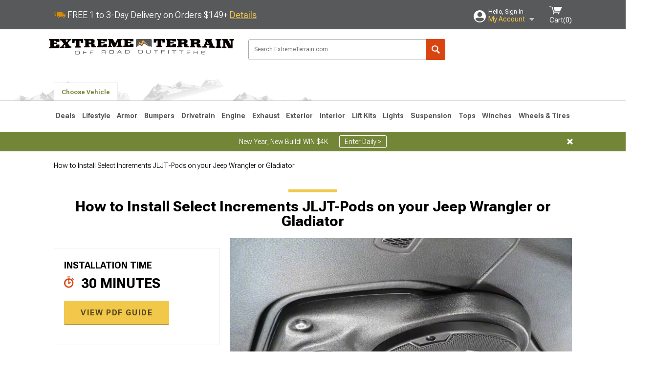

--- FILE ---
content_type: text/html; charset=utf-8
request_url: https://www.extremeterrain.com/select-increments-jeep-wrangler-jljt-pods-j156937-jl-manu-install.html
body_size: 16915
content:



<!DOCTYPE html>
<html lang="en">
<head>
    <meta charset="utf-8" />
    <meta http-equiv="X-UA-Compatible" content="IE=edge" />

    <title>How to Install Select Increments JLJT-Pods on your Jeep Wrangler or Gladiator | ExtremeTerrain</title>

    
<!-- Standard PNG favicons -->
<link rel="icon" type="image/png" sizes="16x16"   href="/ClientResources/img/favicons/favicon-16x16.png" />
<link rel="icon" type="image/png" sizes="32x32"   href="/ClientResources/img/favicons/favicon-32x32.png" />
<link rel="icon" type="image/png" sizes="96x96"   href="/ClientResources/img/favicons/favicon-96x96.png" />
<link rel="icon" type="image/png" sizes="128x128" href="/ClientResources/img/favicons/favicon-128x128.png" />
<link rel="icon" type="image/png" sizes="160x160" href="/ClientResources/img/favicons/favicon-160x160.png" />
<link rel="icon" type="image/png" sizes="192x192" href="/ClientResources/img/favicons/favicon-192x192.png" />
<link rel="icon" type="image/png" sizes="194x194" href="/ClientResources/img/favicons/favicon-194x194.png" />
<link rel="icon" type="image/png" sizes="196x196" href="/ClientResources/img/favicons/favicon-196x196.png" />

<!-- Android/Chrome icons -->
<link rel="icon" type="image/png" sizes="192x192" href="/ClientResources/img/favicons/android-chrome-192x192.png" />
<link rel="icon" type="image/png" sizes="512x512" href="/ClientResources/img/favicons/android-chrome-512x512.png" />

<!-- Apple touch icons -->
<link rel="apple-touch-icon" sizes="57x57"   href="/ClientResources/img/favicons/apple-touch-icon-57x57.png" />
<link rel="apple-touch-icon" sizes="60x60"   href="/ClientResources/img/favicons/apple-touch-icon-60x60.png" />
<link rel="apple-touch-icon" sizes="72x72"   href="/ClientResources/img/favicons/apple-touch-icon-72x72.png" />
<link rel="apple-touch-icon" sizes="76x76"   href="/ClientResources/img/favicons/apple-touch-icon-76x76.png" />
<link rel="apple-touch-icon" sizes="114x114" href="/ClientResources/img/favicons/apple-touch-icon-114x114.png" />
<link rel="apple-touch-icon" sizes="120x120" href="/ClientResources/img/favicons/apple-touch-icon-120x120.png" />
<link rel="apple-touch-icon" sizes="144x144" href="/ClientResources/img/favicons/apple-touch-icon-144x144.png" />
<link rel="apple-touch-icon" sizes="152x152" href="/ClientResources/img/favicons/apple-touch-icon-152x152.png" />
<link rel="apple-touch-icon" sizes="167x167" href="/ClientResources/img/favicons/apple-touch-icon-167x167.png" />
<link rel="apple-touch-icon" sizes="180x180" href="/ClientResources/img/favicons/apple-touch-icon-180x180.png" />

<!-- Windows tile settings -->
<meta name="msapplication-TileColor"               content="#da532c" />
<meta name="msapplication-TileImage"               content="/ClientResources/img/favicons/mstile-144x144.png" />
<meta name="msapplication-square70x70logo"         content="/ClientResources/img/favicons/mstile-70x70.png" />
<meta name="msapplication-square150x150logo"       content="/ClientResources/img/favicons/mstile-150x150.png" />
<meta name="msapplication-wide310x150logo"         content="/ClientResources/img/favicons/mstile-310x150.png" />
<meta name="msapplication-square310x310logo"       content="/ClientResources/img/favicons/mstile-310x310.png" />

<!-- Theme color for Chrome/Firefox/Opera -->
<meta name="theme-color"                           content="#da532c" />




    <meta name="description" content="" />
    <meta name="viewport" content="width=device-width, maximum-scale=1" />
    
    <meta property="og:site_name" content="ExtremeTerrain.com" />
    <meta property="og:type" content="website" />
    <meta property="og:url" content="https://www.extremeterrain.com/select-increments-jeep-wrangler-jljt-pods-j156937-jl-manu-install.html" />
    <meta property="og:title" content="How to Install Select Increments JLJT-Pods on your Jeep Wrangler or Gladiator | ExtremeTerrain" />
    <meta name="msvalidate.01" content="6048088C6AB54B0617BAA852B58E7FD2" />
    <link href="https://plus.google.com/114762859616800998930" rel="publisher" />
    <link rel="preconnect" href="https://fonts.googleapis.com">
    <link rel="preconnect" href="https://fonts.gstatic.com" crossorigin>
    <link href="https://fonts.googleapis.com/css2?family=Roboto+Flex:opsz,wght@8..144,100..1000&display=swap" rel="stylesheet">
    <link href="https://fonts.googleapis.com/css2?family=Inter:ital,opsz,wght@0,14..32,100..900;1,14..32,100..900&display=swap" rel="stylesheet">

    <script src="/cdn-cgi/scripts/7d0fa10a/cloudflare-static/rocket-loader.min.js" data-cf-settings="d793f7efbcfc7def39569915-|49"></script><link href="/bundles/globalless.css?v=5449ba5ac79abf0e8dbf4db03b2445a4a22f94d5&#xA;" rel="preload stylesheet" as="style" onload="this.rel='stylesheet'" />
    <script src="https://cdnjs.cloudflare.com/ajax/libs/jquery/3.5.1/jquery.min.js" integrity="sha512-bLT0Qm9VnAYZDflyKcBaQ2gg0hSYNQrJ8RilYldYQ1FxQYoCLtUjuuRuZo+fjqhx/qtq/1itJ0C2ejDxltZVFg==" crossorigin="anonymous" type="d793f7efbcfc7def39569915-text/javascript"></script>
    <script src="https://cdnjs.cloudflare.com/ajax/libs/jquery.gray/1.6.0/js/jquery.gray.min.js" integrity="sha512-YCODGEBK7He0IjHzYTJJlwKCXL8mIiZZn1Mca6ZoGHP+Q4HqxaTEK5Aw/B00KN0vsSLEQbGW2AIOplw9I4iLsA==" crossorigin="anonymous" type="d793f7efbcfc7def39569915-text/javascript"></script>
    <script src="https://cdnjs.cloudflare.com/ajax/libs/modernizr/2.6.2/modernizr.min.js" integrity="sha512-JynkyJ/1167qkDbZ09NFUGKV3ARgnmySSzQLA1pEAnQuZqPodAD/gNhPkPjtqF5vMp4FPbILFW41Il7Zy3O+Bg==" crossorigin="anonymous" type="d793f7efbcfc7def39569915-text/javascript"></script>
    <script src="https://cdnjs.cloudflare.com/ajax/libs/jquery.hoverintent/1.10.1/jquery.hoverIntent.min.js" integrity="sha512-gx3WTM6qxahpOC/hBNUvkdZARQ2ObXSp/m+jmsEN8ZNJPymj8/Jamf8+/3kJQY1RZA2DR+KQfT+b3JEB0r9YRg==" crossorigin="anonymous" type="d793f7efbcfc7def39569915-text/javascript"></script>
    <script src="/bundles/js/librariesdesktop.js?v=5449ba5ac79abf0e8dbf4db03b2445a4a22f94d5
" type="d793f7efbcfc7def39569915-text/javascript"></script>
    <script data-cfasync="false" type="text/javascript">
        if (typeof Turn5 === 'undefined') Turn5 = {};
        if (typeof Turn5.Analytics === 'undefined') Turn5.Analytics = {};
        if (typeof Turn5.UserHasTieredPricing === 'undefined') Turn5.UserHasTieredPricing = {};
        if (typeof Turn5.PriceTierDisplayName === 'undefined') Turn5.PriceTierDisplayName = {};
        if (typeof Turn5.PriceTierName === 'undefined') Turn5.PriceTierName = {};
        Turn5.UserHasTieredPricing = false
        Turn5.PriceTierDisplayName = ""
        Turn5.PriceTierName =  ""
    </script>
    
    <meta name="robots" content="index,follow">
    <link rel="stylesheet" href="/bundles/custompagesless.css?v=5449ba5ac79abf0e8dbf4db03b2445a4a22f94d5
" />

            <meta property="og:image" content="https://www.extremeterrain.com/image/select-increments-jeep-wrangler-jljt-pods-j156937-jl.J156936.jpg">

    

    <!-- begin Convert Experiences code--><script type="d793f7efbcfc7def39569915-text/javascript" src="//cdn-4.convertexperiments.com/v1/js/10047477-10048657.js?environment=production"></script><!-- end Convert Experiences code -->



    <link rel="canonical" href="https://www.extremeterrain.com/select-increments-jeep-wrangler-jljt-pods-j156937-jl-manu-install.html" />

</head>
<body class="showReviewPrompt ">
        <div id="BaseVehicleFitmentWizard"
             apiUrl="https://api.extremeterrain.com/"
             siteTheme="ExtremeTerrain"
             pageVehicleMakeId="0"
             pageVehicleMakeName=""
             pageVehicleGroupId="0"
             pageVehicleTypeId="0">
        </div>
        <div id="FlyoutVehicleFitmentWizard"
             apiUrl="https://api.extremeterrain.com/"
             siteTheme="ExtremeTerrain"
             autoplicityUrl="https://api.autoplicity.com/embed/">
        </div>


    <script type="d793f7efbcfc7def39569915-text/javascript">
    if (typeof Turn5 === 'undefined') Turn5 = {};
    if (typeof Turn5.Analytics === 'undefined') Turn5.Analytics = {};
    function _loadTagManager(dataLayerVar, id) {
        window[dataLayerVar] = window[dataLayerVar] || [];
        window[dataLayerVar].push({
            'gtm.start': new Date().getTime(),
            event: 'gtm.js'
        });
        var gtmScript = document.createElement('script');
        gtmScript.async = true;
        gtmScript.src = '//www.googletagmanager.com/gtm.js?id=' + id + '&l=' + dataLayerVar;
        document.getElementsByTagName('head')[0].appendChild(gtmScript);
    }
    if (!window.coreDataLayer) _loadTagManager('coreDataLayer', 'GTM-WR85Z8');
</script>

    <div id="page" class="page_container">
        





<header class="">
    <section class="upper_stripe_container">
        <div class="container">
            <div class="pull_left free_shipping">
                

<div>
    
<p><img style="vertical-align: middle;" src="/ClientResources/img/fast_ship.svg" /> <span style="vertical-align: middle;">FREE 1 to 3-Day Delivery on Orders $149+ <a class="text_link" href="/Customer-Service-Pages/Shipping/">Details</a> </span></p>
</div>


            </div>

            <div class="mini_nav pull_right ">
                <ul>
                        <li class="my_account_trigger_container">
                            <a href="#" title="Log in" class="my_account_trigger">
                                <svg viewBox="0 0 48 48" fill="none" xmlns="http://www.w3.org/2000/svg">
                                    <path fill-rule="evenodd" clip-rule="evenodd" d="M24 48C37.2562 48 48 37.2562 48 24C48 10.7438 37.2562 0 24 0C10.7438 0 0 10.7438 0 24C0 37.2562 10.7438 48 24 48ZM24 25.8455C29.0973 25.8455 33.2318 21.7132 33.2318 16.6159C33.2318 11.5165 29.0973 7.3841 24 7.3841C18.9027 7.3841 14.7682 11.5164 14.7682 16.6159C14.7682 21.7132 18.9027 25.8455 24 25.8455ZM6.6314 34.53C10.1926 40.391 16.6397 44.3091 24 44.3091C31.3603 44.3091 37.8078 40.3909 41.3686 34.53C41.347 34.3678 41.2842 34.2098 41.1739 34.0735C38.8978 31.2285 35.2957 29.5388 30.4622 29.5388H17.5372C12.7039 29.5388 9.10188 31.2285 6.8255 34.0735C6.71516 34.2098 6.65242 34.3678 6.63078 34.53H6.6314Z" fill="#ffffff" />
                                </svg>
                                <div class="text_container">
                                    <span class="greeting">Hello, Sign In</span>
                                    <span class="polygon">My Account</span>
                                </div>
                            </a>
                            


<div class="quick_action_container">
    <ul class="menu_list">
        <li>
                <a href="https://www.extremeterrain.com/login.html?returnurl=/summary.html" title="Log in" data-qatgt="header_login">
                    <svg viewBox="0 0 48 48" fill="none" xmlns="http://www.w3.org/2000/svg">
                        <path fill-rule="evenodd" clip-rule="evenodd" d="M24 48C37.2562 48 48 37.2562 48 24C48 10.7438 37.2562 0 24 0C10.7438 0 0 10.7438 0 24C0 37.2562 10.7438 48 24 48ZM24 25.8455C29.0973 25.8455 33.2318 21.7132 33.2318 16.6159C33.2318 11.5165 29.0973 7.3841 24 7.3841C18.9027 7.3841 14.7682 11.5164 14.7682 16.6159C14.7682 21.7132 18.9027 25.8455 24 25.8455ZM6.6314 34.53C10.1926 40.391 16.6397 44.3091 24 44.3091C31.3603 44.3091 37.8078 40.3909 41.3686 34.53C41.347 34.3678 41.2842 34.2098 41.1739 34.0735C38.8978 31.2285 35.2957 29.5388 30.4622 29.5388H17.5372C12.7039 29.5388 9.10188 31.2285 6.8255 34.0735C6.71516 34.2098 6.65242 34.3678 6.63078 34.53H6.6314Z" fill="#BCBCBC" />
                    </svg>Login to My Account
                </a>
        </li>
        <li>
                <a href="https://orders.extremeterrain.com/" title="Where's my order?">
                    <svg width="24" height="22" viewBox="0 0 24 22" fill="none" xmlns="http://www.w3.org/2000/svg">
                        <path fill-rule="evenodd" clip-rule="evenodd" d="M12.0504 0C12.0993 0.00532387 12.1483 0.0170366 12.1941 0.0340732L23.5745 3.00689H23.5831C23.862 3.07504 24.0409 3.34656 23.9919 3.62871V17.1642C23.9909 17.3953 23.8439 17.5997 23.6256 17.6753L12.177 21.7725C12.0333 21.8279 11.8715 21.8183 11.7341 21.747L11.7 21.7385V21.7299L0.362108 17.6752C0.148085 17.5975 0.00540161 17.3931 0.00433922 17.1641V3.60302C-0.0244102 3.37622 0.0916519 3.15582 0.293961 3.04934H0.302479C0.314192 3.04402 0.325905 3.03763 0.336554 3.03231C0.345072 3.03018 0.35359 3.02698 0.362108 3.02485C0.368496 3.02166 0.373819 3.01847 0.379145 3.01634C0.390858 3.01314 0.402569 3.00995 0.413218 3.00782L11.7937 0.0350015C11.8565 0.011576 11.9236 -0.0001375 11.9896 0.000928309H11.9981C12.0151 -0.00013641 12.0322 -0.00013641 12.0492 0.000928309L12.0504 0ZM11.9992 1.10738L2.72289 3.52657L6.2665 4.42951L14.9552 1.88253L11.9992 1.10738ZM17.008 2.4192L8.32779 4.96618L11.9992 5.90319L21.2671 3.52657L17.008 2.4192ZM1.09583 4.23358V16.781L11.4541 20.4865V6.88284L6.82012 5.69878V9.02105C6.82119 9.16693 6.76476 9.30855 6.66254 9.41183C6.56032 9.51618 6.42083 9.57474 6.27495 9.57474C6.12801 9.57474 5.98851 9.51618 5.88629 9.41183C5.78407 9.30854 5.72764 9.16693 5.72977 9.02105V5.41774L1.09583 4.23358Z" fill="#BCBCBC" />
                    </svg>Where's my order?
                </a>
        </li>
        <li>
                <a href="https://orders.extremeterrain.com/" title="Start a Return">
                    <svg width="24" height="22" viewBox="0 0 24 22" fill="none" xmlns="http://www.w3.org/2000/svg">
                        <path fill-rule="evenodd" clip-rule="evenodd" d="M12.0504 0C12.0993 0.00532387 12.1483 0.0170366 12.1941 0.0340732L23.5745 3.00689H23.5831C23.862 3.07504 24.0409 3.34656 23.9919 3.62871V17.1642C23.9909 17.3953 23.8439 17.5997 23.6256 17.6753L12.177 21.7725C12.0333 21.8279 11.8715 21.8183 11.7341 21.747L11.7 21.7385V21.7299L0.362108 17.6752C0.148085 17.5975 0.00540161 17.3931 0.00433922 17.1641V3.60302C-0.0244102 3.37622 0.0916519 3.15582 0.293961 3.04934H0.302479C0.314192 3.04402 0.325905 3.03763 0.336554 3.03231C0.345072 3.03018 0.35359 3.02698 0.362108 3.02485C0.368496 3.02166 0.373819 3.01847 0.379145 3.01634C0.390858 3.01314 0.402569 3.00995 0.413218 3.00782L11.7937 0.0350015C11.8565 0.011576 11.9236 -0.0001375 11.9896 0.000928309H11.9981C12.0151 -0.00013641 12.0322 -0.00013641 12.0492 0.000928309L12.0504 0ZM11.9992 1.10738L2.72289 3.52657L6.2665 4.42951L14.9552 1.88253L11.9992 1.10738ZM17.008 2.4192L8.32779 4.96618L11.9992 5.90319L21.2671 3.52657L17.008 2.4192ZM1.09583 4.23358V16.781L11.4541 20.4865V6.88284L6.82012 5.69878V9.02105C6.82119 9.16693 6.76476 9.30855 6.66254 9.41183C6.56032 9.51618 6.42083 9.57474 6.27495 9.57474C6.12801 9.57474 5.98851 9.51618 5.88629 9.41183C5.78407 9.30854 5.72764 9.16693 5.72977 9.02105V5.41774L1.09583 4.23358Z" fill="#BCBCBC" />
                    </svg>Start a Return
                </a>
        </li>
        <li>
            <a href="/saved-for-later.html" title="View your Build Lists" data-qatgt="header_sfl">
                <svg xmlns="http://www.w3.org/2000/svg" viewBox="0 0 10 20.72">
                    <path fill="#BCBCBC" d="M8.08,8.63V2.76C8.08,2,9.58,2.1,9.58,0H.38c0,2.1,1.54,2,1.54,2.76V8.63C1.23,8.63,0,9.43,0,11.85H10C10,9.43,8.77,8.63,8.08,8.63Z"></path>
                    <polygon fill="#BCBCBC" points="4.97 20.72 4 11.85 5.95 11.85 4.97 20.72"></polygon>
                </svg>Saved Products
            </a>
        </li>
        <li>
            <a href="https://servicecenter.extremeterrain.com/hc/en-us" title="FAQ">
                <svg width="24" height="23" viewBox="0 0 24 23" fill="none" xmlns="http://www.w3.org/2000/svg">
                    <mask id="path-1-inside-1" fill="#BCBCBC">
                        <path fill-rule="evenodd" clip-rule="evenodd" d="M3 0C1.34315 0 0 1.34315 0 3V14.5385C0 16.1953 1.34315 17.5385 3 17.5385H8.26943L11.134 22.5C11.5189 23.1667 12.4811 23.1667 12.866 22.5L15.7306 17.5385H21C22.6569 17.5385 24 16.1953 24 14.5385V3C24 1.34315 22.6569 0 21 0H3Z" />
                    </mask>
                    <path d="M8.26943 17.5385L10.0015 16.5385C9.64422 15.9197 8.98396 15.5385 8.26943 15.5385V17.5385ZM11.134 22.5L9.40192 23.5L11.134 22.5ZM12.866 22.5L14.5981 23.5L12.866 22.5ZM15.7306 17.5385V15.5385C15.016 15.5385 14.3558 15.9197 13.9985 16.5385L15.7306 17.5385ZM2 3C2 2.44772 2.44772 2 3 2V-2C0.238575 -2 -2 0.238578 -2 3H2ZM2 14.5385V3H-2V14.5385H2ZM3 15.5385C2.44772 15.5385 2 15.0907 2 14.5385H-2C-2 17.2999 0.238577 19.5385 3 19.5385V15.5385ZM8.26943 15.5385H3V19.5385H8.26943V15.5385ZM12.866 21.5L10.0015 16.5385L6.53738 18.5385L9.40192 23.5L12.866 21.5ZM11.134 21.5C11.5189 20.8333 12.4811 20.8333 12.866 21.5L9.40192 23.5C10.5566 25.5 13.4434 25.5 14.5981 23.5L11.134 21.5ZM13.9985 16.5385L11.134 21.5L14.5981 23.5L17.4626 18.5385L13.9985 16.5385ZM21 15.5385H15.7306V19.5385H21V15.5385ZM22 14.5385C22 15.0907 21.5523 15.5385 21 15.5385V19.5385C23.7614 19.5385 26 17.2999 26 14.5385H22ZM22 3V14.5385H26V3H22ZM21 2C21.5523 2 22 2.44772 22 3H26C26 0.238577 23.7614 -2 21 -2V2ZM3 2H21V-2H3V2Z" fill="#BCBCBC" mask="url(#path-1-inside-1)" />
                    <path d="M10.831 11.367H12.8981V10.8325C12.8981 10.5512 13.0407 10.4106 13.3258 10.4106H13.4541C14.7942 10.4106 15.6923 9.5244 15.6923 8.2022V6.82374C15.6923 5.50154 14.7942 4.61539 13.4541 4.61539H10.5316C9.20582 4.61539 8.30769 5.50154 8.30769 6.82374V7.70989H10.3748V6.79561C10.3748 6.51429 10.5174 6.37363 10.8025 6.37363H13.1975C13.4826 6.37363 13.6252 6.51429 13.6252 6.79561V8.23033C13.6252 8.51165 13.4826 8.65231 13.1975 8.65231H13.0549C11.7291 8.65231 10.831 9.53846 10.831 10.8607V11.367ZM12.8981 12.422H10.831V14.4615H12.8981V12.422Z" fill="#BCBCBC" />
                </svg>Got questions? (FAQs)
            </a>
        </li>
        <li>
            <a href="https://servicecenter.extremeterrain.com/hc/en-us" title="Customer Service">
                <svg width="24" height="23" viewBox="0 0 24 23" fill="none" xmlns="http://www.w3.org/2000/svg">
                    <mask id="path-1-inside-1" fill="#BCBCBC">
                        <path fill-rule="evenodd" clip-rule="evenodd" d="M3 0C1.34315 0 0 1.34315 0 3V14.5385C0 16.1953 1.34315 17.5385 3 17.5385H8.26943L11.134 22.5C11.5189 23.1667 12.4811 23.1667 12.866 22.5L15.7306 17.5385H21C22.6569 17.5385 24 16.1953 24 14.5385V3C24 1.34315 22.6569 0 21 0H3Z" />
                    </mask>
                    <path d="M8.26943 17.5385L10.0015 16.5385C9.64422 15.9197 8.98396 15.5385 8.26943 15.5385V17.5385ZM11.134 22.5L9.40192 23.5L11.134 22.5ZM12.866 22.5L14.5981 23.5L12.866 22.5ZM15.7306 17.5385V15.5385C15.016 15.5385 14.3558 15.9197 13.9985 16.5385L15.7306 17.5385ZM2 3C2 2.44772 2.44772 2 3 2V-2C0.238575 -2 -2 0.238578 -2 3H2ZM2 14.5385V3H-2V14.5385H2ZM3 15.5385C2.44772 15.5385 2 15.0907 2 14.5385H-2C-2 17.2999 0.238577 19.5385 3 19.5385V15.5385ZM8.26943 15.5385H3V19.5385H8.26943V15.5385ZM12.866 21.5L10.0015 16.5385L6.53738 18.5385L9.40192 23.5L12.866 21.5ZM11.134 21.5C11.5189 20.8333 12.4811 20.8333 12.866 21.5L9.40192 23.5C10.5566 25.5 13.4434 25.5 14.5981 23.5L11.134 21.5ZM13.9985 16.5385L11.134 21.5L14.5981 23.5L17.4626 18.5385L13.9985 16.5385ZM21 15.5385H15.7306V19.5385H21V15.5385ZM22 14.5385C22 15.0907 21.5523 15.5385 21 15.5385V19.5385C23.7614 19.5385 26 17.2999 26 14.5385H22ZM22 3V14.5385H26V3H22ZM21 2C21.5523 2 22 2.44772 22 3H26C26 0.238577 23.7614 -2 21 -2V2ZM3 2H21V-2H3V2Z" fill="#BCBCBC" mask="url(#path-1-inside-1)" />
                    <path d="M10.831 11.367H12.8981V10.8325C12.8981 10.5512 13.0407 10.4106 13.3258 10.4106H13.4541C14.7942 10.4106 15.6923 9.5244 15.6923 8.2022V6.82374C15.6923 5.50154 14.7942 4.61539 13.4541 4.61539H10.5316C9.20582 4.61539 8.30769 5.50154 8.30769 6.82374V7.70989H10.3748V6.79561C10.3748 6.51429 10.5174 6.37363 10.8025 6.37363H13.1975C13.4826 6.37363 13.6252 6.51429 13.6252 6.79561V8.23033C13.6252 8.51165 13.4826 8.65231 13.1975 8.65231H13.0549C11.7291 8.65231 10.831 9.53846 10.831 10.8607V11.367ZM12.8981 12.422H10.831V14.4615H12.8981V12.422Z" fill="#BCBCBC" />
                </svg>Customer Service
            </a>
        </li>
    </ul>
    <div class="button_container">
            <a href="https://www.extremeterrain.com/login.html?returnurl=/summary.html" class="login" title="View Your Account" data-qatgt="header_login">
                Sign In
            </a>
            <p>New Customer? <a href="https://www.extremeterrain.com/login.html?returnurl=/summary.html&amp;createaccount=1" class="text_link" title="Create Account">Start Here</a></p>
    </div>
</div>
                        </li>
                    <li class="cart_container">
                        <a href="/shopping-cart.html" data-can-show="false" class="cart_trigger" title="View your Shopping Cart" data-qatgt="header_cart">
                            <svg xmlns="http://www.w3.org/2000/svg" viewBox="0 0 25 16" enable-background="new 0 0 25 16">
                                <g fill="#ffffff">
                                    <path d="m6.4 1.6l-6.4-1.6.9 1.5 4.1 1 2.6 10.1h.4 1.2 10.7l.8-1.9h-11.9z" />
                                    <path d="m8.2 1.4l2.2 7.8h10.9l3.7-7.8z" />
                                    <ellipse cx="8" cy="14.8" rx="1.3" ry="1.2" />
                                    <ellipse cx="18.2" cy="14.8" rx="1.3" ry="1.2" />
                                </g>
                            </svg>
                            <span>
                                Cart(<span class="cart_count">0</span>)
                            </span>
                        </a>
                        

<div class="mini_cart">
    <ul>
    </ul>
    <div class="button_container">
        <a class="alt_btn secondary" href="/shopping-cart.html" title="View your Shopping Cart">View Cart (<span class="cart_count">0</span>)</a>
    </div>
</div>
                    </li>
                </ul>
            </div>
        </div>
    </section>
    <section class="container global ">
        <a href="/?VehicleGroup=0" class="text_replace logo" title="ExtremeTerrain.com" data-qatgt='site_logo'>ExtremeTerrain.com</a>
            <div class="search_form_container pull_right">
                <div class="search_form header_search">

                    <script src="/bundles/js/sitesearchcardcontainerbundle.js?v=5449ba5ac79abf0e8dbf4db03b2445a4a22f94d5
" type="d793f7efbcfc7def39569915-text/javascript"></script>
                    <div class="sites_search_card_container">
                        <div id="SiteSearchCardContainer"
                            vehiclegroup="0"
                            vehicletype="0"
                            sitetheme="XT"></div>
                    </div>

<form action="/search" data-form-type="TopNavSearch" id="search" method="get">                        <span class="header_search_input_container">
                            <input autocomplete="off" autocorrect="off" id="keywords" maxlength="256" name="keywords" placeholder="Search ExtremeTerrain.com" spellcheck="false" type="text" value="" />
                        </span>
<input id="generationId" name="generationId" type="hidden" value="" /><input id="vehicleGroup" name="vehicleGroup" type="hidden" value="0" /><input id="vehicleType" name="vehicleType" type="hidden" value="0" />                        <span class="clear_search hidden"></span>
<button type="submit">Search</button>                        <ul class="autocomplete"></ul>
</form>                </div>
            </div>
                 <div id="salesTechStripeContainer"
                 style="width:243.88px; min-width:243.88px; height:98px; flex:0 0 243.88px;"
                 data-sitetheme="ExtremeTerrain"
                 data-vehicledisplayname=""
                 data-assist-id=""
                 data-hours-text=" M-F 8:30A-11P ET, Sat-Sun 8:30A-9P ET">
            </div>
<script src="/bundles/js/salestechstripecontainerbundle.js?v=5449ba5ac79abf0e8dbf4db03b2445a4a22f94d5
" type="d793f7efbcfc7def39569915-text/javascript"></script>    </section>

        <section class="container tabs_container">
            <img src="/ClientResources/img/mountains_d.png" class="bg-image adjusted" alt="Logo Image" />
            <ul class="tabs">
                    <li class="persistent_module_container hidden">
                        <div class="PersistentVehicleFitmentWizardCard"
                            siteTheme="ExtremeTerrain"
                            isHeader="true"
                            pageVehicleGroupId="0"
                            pageVehicleTypeId="0">
                        </div>
                    </li>
                        <li class="change_vehicle_trigger">
                            <a href="/?VehicleGroup=0">
                                <span>Choose Vehicle</span>
                            </a>
                        </li>
            </ul>
        </section>

        <section class="gen_select_container">
            <div class="container">
                <ul class="row gen_select_menu">
                    

        <li class="col_2">
            <a href="/jeep-jl-wrangler-parts.html" class="">
                <p class="generation" data-image-url="https://www.extremeterrain.com/image/Gen_Wrangler_JL">2018-2026 JL</p>
            </a>
        </li>
        <li class="col_2">
            <a href="/wrangler-jeep-jk-parts.html" class="">
                <p class="generation" data-image-url="https://www.extremeterrain.com/image/Gen_Wrangler_JKpng">2007-2018 JK</p>
            </a>
        </li>
        <li class="col_2">
            <a href="/wrangler-jeep-tj-parts.html" class="">
                <p class="generation" data-image-url="https://www.extremeterrain.com/image/Gen_Wrangler_TJpng">1997-2006 TJ</p>
            </a>
        </li>
        <li class="col_2">
            <a href="/wrangler-jeep-yj-parts.html" class="">
                <p class="generation" data-image-url="https://www.extremeterrain.com/image/Gen_Wrangler_YJpng">1987-1995 YJ</p>
            </a>
        </li>
        <li class="col_2">
            <a href="/cj7-jeep-accessories-parts.html" class="">
                <p class="generation" data-image-url="https://www.extremeterrain.com/image/Gen_CJ_1985">1976-1986 CJ7</p>
            </a>
        </li>

                </ul>
                <nav class="tier_one">

                    


    <ul class="nav_first_tier">

            <li>
                <a href="/off-road-4x4-specials.html" title="Deals">
                    Deals
                </a>
                <div class="nav_second_tier position_1 ">
                        <div class="single_items_container column_1">
                                <span class="single_item">
                                    <a href="/best-sellers.html" title="Most Popular">Most Popular</a>
                                </span>
                                <span class="single_item">
                                    <a href="/xt-clearance-parts.html" title="Clearance">Clearance</a>
                                </span>
                                <span class="single_item">
                                    <a href="/just-reduced.html" title="Just Reduced!">Just Reduced!</a>
                                </span>
                                <span class="single_item">
                                    <a href="/military-first-responders.html" title="Military, Medical &amp; First Responder Program">Military, Medical &amp; First Responder Program</a>
                                </span>
                                <span class="single_item">
                                    <a href="/xt-new-products.html" title="New Products">New Products</a>
                                </span>
                                <span class="single_item">
                                    <a href="/xt-open-box.html" title="Open Box">Open Box</a>
                                </span>
                                <span class="single_item">
                                    <a href="/extreme-terrain-brands.html" title="Shop by Brands">Shop by Brands</a>
                                </span>
                        </div>   
                    <div class="fade_effect"></div>
                    <div class="shop_all_container">
                        <a href="/off-road-4x4-specials.html" data-link-type='shop_all_category' title="Shop All Deals">Shop All Deals</a>
                        <span class="shop_all_arrow"></span>
                    </div>
                </div>
            </li>
            <li>
                <a href="/4x4-gifts-lifestyle.html" title="Lifestyle">
                    Lifestyle
                </a>
                <div class="nav_second_tier position_1 ">
                        <div class="single_items_container column_1">
                                <span class="single_item">
                                    <a href="/off-road-4x4-apparel.html" title="Apparel">Apparel</a>
                                </span>
                                <span class="single_item">
                                    <a href="/audio-cb-equipment.html" title="Audio &amp; CB Equipment">Audio &amp; CB Equipment</a>
                                </span>
                                <span class="single_item">
                                    <a href="/automotive-cameras.html" title="Automotive Cameras">Automotive Cameras</a>
                                </span>
                                <span class="single_item">
                                    <a href="/automotive-detailing.html" title="Automotive Detailing">Automotive Detailing</a>
                                </span>
                                <span class="single_item">
                                    <a href="/backup-camera-systems.html" title="Backup Camera Systems">Backup Camera Systems</a>
                                </span>
                                <span class="single_item">
                                    <a href="/camping-accessories-gear.html" title="Camping Accessories &amp; Gear">Camping Accessories &amp; Gear</a>
                                </span>
                                <span class="single_item">
                                    <a href="/gift-cards.html" title="Gift Cards">Gift Cards</a>
                                </span>
                                <span class="single_item">
                                    <a href="/license-plates-frames.html" title="License Plates &amp; Frames">License Plates &amp; Frames</a>
                                </span>
                                <span class="single_item">
                                    <a href="/paints-coatings.html" title="Paints &amp; Coatings">Paints &amp; Coatings</a>
                                </span>
                                <span class="single_item">
                                    <a href="/pet-accessories.html" title="Pet Accessories">Pet Accessories</a>
                                </span>
                                <span class="single_item">
                                    <a href="/safety-gear-equipment.html" title="Safety Gear &amp; Equipment">Safety Gear &amp; Equipment</a>
                                </span>
                                <span class="single_item">
                                    <a href="/specialty-tools-maintenance.html" title="Specialty Tools &amp; Maintenance">Specialty Tools &amp; Maintenance</a>
                                </span>
                                <span class="single_item">
                                    <a href="/sun-shades.html" title="Sun Shades">Sun Shades</a>
                                </span>
                                <span class="single_item">
                                    <a href="/toys-collectibles.html" title="Toys &amp; Collectibles">Toys &amp; Collectibles</a>
                                </span>
                        </div>   
                    <div class="fade_effect"></div>
                    <div class="shop_all_container">
                        <a href="/4x4-gifts-lifestyle.html" data-link-type='shop_all_category' title="Shop All Lifestyle">Shop All Lifestyle</a>
                        <span class="shop_all_arrow"></span>
                    </div>
                </div>
            </li>
            <li>
                <a href="/off-road-4x4-armor-protection.html" title="Armor">
                    Armor
                </a>
                <div class="nav_second_tier position_1 ">
                        <div class="single_items_container column_1">
                                <span class="single_item">
                                    <a href="/off-road-4x4-body-armor.html" title="Body Armor">Body Armor</a>
                                </span>
                                <span class="single_item">
                                    <a href="/off-road-4x4-bumpers-towing.html" title="Bumpers">Bumpers</a>
                                </span>
                                <span class="single_item">
                                    <a href="/rock-sliders-rocker-guards.html" title="Rock Sliders &amp; Rocker Guards">Rock Sliders &amp; Rocker Guards</a>
                                </span>
                                <span class="single_item">
                                    <a href="/roll-bars-cages.html" title="Roll Bars &amp; Cages">Roll Bars &amp; Cages</a>
                                </span>
                                <span class="single_item">
                                    <a href="/running-boards-side-steps.html" title="Running Boards &amp; Side Steps">Running Boards &amp; Side Steps</a>
                                </span>
                                <span class="single_item">
                                    <a href="/aftermarket-off-road-skid-plates.html" title="Skid Plates">Skid Plates</a>
                                </span>
                        </div>   
                    <div class="fade_effect"></div>
                    <div class="shop_all_container">
                        <a href="/off-road-4x4-armor-protection.html" data-link-type='shop_all_category' title="Shop All Armor">Shop All Armor</a>
                        <span class="shop_all_arrow"></span>
                    </div>
                </div>
            </li>
            <li>
                <a href="/off-road-4x4-bumpers-towing.html" title="Bumpers">
                    Bumpers
                </a>
                <div class="nav_second_tier position_1 ">
                        <div class="single_items_container column_1">
                                <span class="single_item">
                                    <a href="/bumper-accessories.html" title="Bumper Accessories">Bumper Accessories</a>
                                </span>
                                <span class="single_item">
                                    <a href="/bumper-mounted-lights.html" title="Bumper Mounted Lights">Bumper Mounted Lights</a>
                                </span>
                                <span class="single_item">
                                    <a href="/aftermarket-off-road-front-bumpers.html" title="Front Bumpers">Front Bumpers</a>
                                </span>
                                <span class="single_item">
                                    <a href="/aftermarket-grille-guards.html" title="Grille Guards">Grille Guards</a>
                                </span>
                                <span class="single_item">
                                    <a href="/hitches-towing.html" title="Hitches &amp; Towing">Hitches &amp; Towing</a>
                                </span>
                                <span class="single_item">
                                    <a href="/aftermarket-off-road-rear-bumpers.html" title="Rear Bumpers">Rear Bumpers</a>
                                </span>
                                <span class="single_item">
                                    <a href="/off-road-tire-carriers.html" title="Tire Carriers">Tire Carriers</a>
                                </span>
                                <span class="single_item">
                                    <a href="/off-road-4x4-winches-recovery.html" title="Winches">Winches</a>
                                </span>
                        </div>   
                    <div class="fade_effect"></div>
                    <div class="shop_all_container">
                        <a href="/off-road-4x4-bumpers-towing.html" data-link-type='shop_all_category' title="Shop All Bumpers">Shop All Bumpers</a>
                        <span class="shop_all_arrow"></span>
                    </div>
                </div>
            </li>
            <li>
                <a href="/off-road-drivetrain-parts.html" title="Drivetrain">
                    Drivetrain
                </a>
                <div class="nav_second_tier position_1 ">
                        <div class="single_items_container column_1">
                                <span class="single_item">
                                    <a href="/axles-hubs.html" title="Axles &amp; Hubs">Axles &amp; Hubs</a>
                                </span>
                                <span class="single_item">
                                    <a href="/off-road-brakes.html" title="Brakes">Brakes</a>
                                </span>
                                <span class="single_item">
                                    <a href="/clutch-kits-clutch-accessories.html" title="Clutch Kits &amp; Clutch Accessories">Clutch Kits &amp; Clutch Accessories</a>
                                </span>
                                <span class="single_item">
                                    <a href="/differential-carriers.html" title="Differential Carriers">Differential Carriers</a>
                                </span>
                                <span class="single_item">
                                    <a href="/differential-covers.html" title="Differential Covers">Differential Covers</a>
                                </span>
                                <span class="single_item">
                                    <a href="/driveshafts-u-joints.html" title="Driveshafts &amp; U-Joints">Driveshafts &amp; U-Joints</a>
                                </span>
                                <span class="single_item">
                                    <a href="/4x4-lockers-off-road.html" title="Lockers">Lockers</a>
                                </span>
                                <span class="single_item">
                                    <a href="/oil-engine-fluids-for-performance.html" title="Oils &amp; Fluids">Oils &amp; Fluids</a>
                                </span>
                                <span class="single_item">
                                    <a href="/ring-pinion-gears.html" title="Ring &amp; Pinion Gears">Ring &amp; Pinion Gears</a>
                                </span>
                                <span class="single_item">
                                    <a href="/aftermarket-4x4-shift-knobs.html" title="Shift Knobs">Shift Knobs</a>
                                </span>
                                <span class="single_item">
                                    <a href="/slip-yoke-eliminator-kits.html" title="Slip Yoke Eliminator Kits">Slip Yoke Eliminator Kits</a>
                                </span>
                                <span class="single_item">
                                    <a href="/transfer-case-drops.html" title="Transfer Case Drops">Transfer Case Drops</a>
                                </span>
                                <span class="single_item">
                                    <a href="/4x4-transfer-cases.html" title="Transfer Cases">Transfer Cases</a>
                                </span>
                                <span class="single_item">
                                    <a href="/transmission-transfer-case-upgrades.html" title="Transmission &amp; Transfer Case Upgrades">Transmission &amp; Transfer Case Upgrades</a>
                                </span>
                                <span class="single_item">
                                    <a href="/performance-4x4-transmissions.html" title="Transmissions">Transmissions</a>
                                </span>
                        </div>   
                    <div class="fade_effect"></div>
                    <div class="shop_all_container">
                        <a href="/off-road-drivetrain-parts.html" data-link-type='shop_all_category' title="Shop All Drivetrain">Shop All Drivetrain</a>
                        <span class="shop_all_arrow"></span>
                    </div>
                </div>
            </li>
            <li>
                <a href="/4x4-engine-parts.html" title="Engine">
                    Engine
                </a>
                <div class="nav_second_tier position_2 ">
                        <div class="single_items_container column_2">
                                <span class="single_item">
                                    <a href="/alternators-starters.html" title="Alternators &amp; Starters">Alternators &amp; Starters</a>
                                </span>
                                <span class="single_item">
                                    <a href="/performance-batteries.html" title="Batteries">Batteries</a>
                                </span>
                                <span class="single_item">
                                    <a href="/cold-air-intakes-air-filters.html" title="Cold Air Intakes &amp; Air Filters">Cold Air Intakes &amp; Air Filters</a>
                                </span>
                                <span class="single_item">
                                    <a href="/cooling-system.html" title="Cooling System">Cooling System</a>
                                </span>
                                <span class="single_item">
                                    <a href="/ecus-engine-management-systems.html" title="ECUs &amp; Engine Management Systems">ECUs &amp; Engine Management Systems</a>
                                </span>
                                <span class="single_item">
                                    <a href="/engine-transmission-mounts.html" title="Engine &amp; Transmission Mounts">Engine &amp; Transmission Mounts</a>
                                </span>
                                <span class="single_item">
                                    <a href="/engine-dressup.html" title="Engine Dressup">Engine Dressup</a>
                                </span>
                                <span class="single_item">
                                    <a href="/fabrication-parts.html" title="Fabrication Parts &amp; Accessories">Fabrication Parts &amp; Accessories</a>
                                </span>
                                <span class="single_item">
                                    <a href="/aftermarket-performance-fuel-system-parts.html" title="Fuel System Parts">Fuel System Parts</a>
                                </span>
                                <span class="single_item">
                                    <a href="/performance-gaskets-seals-filters.html" title="Gaskets, Seals &amp; Filters">Gaskets, Seals &amp; Filters</a>
                                </span>
                                <span class="single_item">
                                    <a href="/heating-ac-parts.html" title="Heating &amp; A/C Parts">Heating &amp; A/C Parts</a>
                                </span>
                                <span class="single_item">
                                    <a href="/performance-ignition-parts.html" title="Ignition">Ignition</a>
                                </span>
                                <span class="single_item">
                                    <a href="/internal-engine-parts.html" title="Internal Engine Parts">Internal Engine Parts</a>
                                </span>
                                <span class="single_item">
                                    <a href="/nitrous-kits.html" title="Nitrous Kits">Nitrous Kits</a>
                                </span>
                                <span class="single_item">
                                    <a href="/oil-catch-cans.html" title="Oil Catch Cans">Oil Catch Cans</a>
                                </span>
                                <span class="single_item">
                                    <a href="/oil-pans-parts.html" title="Oil Pans &amp; Parts">Oil Pans &amp; Parts</a>
                                </span>
                                <span class="single_item">
                                    <a href="/oil-engine-fluids-for-performance.html" title="Oils &amp; Fluids">Oils &amp; Fluids</a>
                                </span>
                                <span class="single_item">
                                    <a href="/power-packages.html" title="Power Packages">Power Packages</a>
                                </span>
                                <span class="single_item">
                                    <a href="/4x4-off-road-remote-start-keyless-entry-alarm.html" title="Remote Start, Keyless Entry, &amp; Alarms">Remote Start, Keyless Entry, &amp; Alarms</a>
                                </span>
                                <span class="single_item">
                                    <a href="/reservoir-tanks.html" title="Reservoir Tanks">Reservoir Tanks</a>
                                </span>
                                <span class="single_item">
                                    <a href="/sensors-sending-units.html" title="Sensors &amp; Sending Units">Sensors &amp; Sending Units</a>
                                </span>
                                <span class="single_item">
                                    <a href="/snorkels.html" title="Snorkels">Snorkels</a>
                                </span>
                                <span class="single_item">
                                    <a href="/supercharger-kits.html" title="Supercharger Kits">Supercharger Kits</a>
                                </span>
                                <span class="single_item">
                                    <a href="/throttle-body-spacers.html" title="Throttle Body Spacers">Throttle Body Spacers</a>
                                </span>
                                <span class="single_item">
                                    <a href="/throttle-enhancement.html" title="Throttle Enhancement">Throttle Enhancement</a>
                                </span>
                                <span class="single_item">
                                    <a href="/performance-tuners.html" title="Tuners">Tuners</a>
                                </span>
                        </div>   
                    <div class="fade_effect"></div>
                    <div class="shop_all_container">
                        <a href="/4x4-engine-parts.html" data-link-type='shop_all_category' title="Shop All Engine">Shop All Engine</a>
                        <span class="shop_all_arrow"></span>
                    </div>
                </div>
            </li>
            <li>
                <a href="/4x4-exhaust-systems.html" title="Exhaust">
                    Exhaust
                </a>
                <div class="nav_second_tier position_1 ">
                        <div class="single_items_container column_1">
                                <span class="single_item">
                                    <a href="/axle-back-exhaust.html" title="Axle-Back Exhaust">Axle-Back Exhaust</a>
                                </span>
                                <span class="single_item">
                                    <a href="/performance-cat-back-exhaust.html" title="Cat-Back Exhaust">Cat-Back Exhaust</a>
                                </span>
                                <span class="single_item">
                                    <a href="/exhaust-accessories.html" title="Exhaust Accessories">Exhaust Accessories</a>
                                </span>
                                <span class="single_item">
                                    <a href="/aftermarket-performance-headers.html" title="Headers">Headers</a>
                                </span>
                                <span class="single_item">
                                    <a href="/mid-pipes.html" title="Mid-Pipes">Mid-Pipes</a>
                                </span>
                                <span class="single_item">
                                    <a href="/aftermarket-performance-mufflers.html" title="Mufflers">Mufflers</a>
                                </span>
                                <span class="single_item">
                                    <a href="/stock-replacement-exhaust.html" title="Stock Replacement Exhaust">Stock Replacement Exhaust</a>
                                </span>
                        </div>   
                    <div class="fade_effect"></div>
                    <div class="shop_all_container">
                        <a href="/4x4-exhaust-systems.html" data-link-type='shop_all_category' title="Shop All Exhaust">Shop All Exhaust</a>
                        <span class="shop_all_arrow"></span>
                    </div>
                </div>
            </li>
            <li>
                <a href="/off-road-exterior-mods.html" title="Exterior">
                    Exterior
                </a>
                <div class="nav_second_tier position_3 ">
                        <div class="single_items_container column_3">
                                <span class="single_item">
                                    <a href="/aftermarket-off-road-antennas.html" title="Antennas">Antennas</a>
                                </span>
                                <span class="single_item">
                                    <a href="/bike-racks.html" title="Bike Racks">Bike Racks</a>
                                </span>
                                <span class="single_item">
                                    <a href="/off-road-4x4-body-armor.html" title="Body Armor">Body Armor</a>
                                </span>
                                <span class="single_item">
                                    <a href="/aftermarket-body-kits-spoilers-trim.html" title="Body Kits, Spoilers, &amp; Trim">Body Kits, Spoilers, &amp; Trim</a>
                                </span>
                                <span class="single_item">
                                    <a href="/bug-deflectors-window-visors.html" title="Bug Deflectors &amp; Window Visors">Bug Deflectors &amp; Window Visors</a>
                                </span>
                                <span class="single_item">
                                    <a href="/off-road-4x4-bumpers-towing.html" title="Bumpers">Bumpers</a>
                                </span>
                                <span class="single_item">
                                    <a href="/caliper-covers.html" title="Caliper Covers">Caliper Covers</a>
                                </span>
                                <span class="single_item">
                                    <a href="/complete-styling-kits.html" title="Complete Styling Kits">Complete Styling Kits</a>
                                </span>
                                <span class="single_item">
                                    <a href="/doors-door-accessories.html" title="Doors &amp; Door Accessories">Doors &amp; Door Accessories</a>
                                </span>
                                <span class="single_item">
                                    <a href="/fender-flares-fenders.html" title="Fender Flares &amp; Fenders">Fender Flares &amp; Fenders</a>
                                </span>
                                <span class="single_item">
                                    <a href="/fuel-doors-gas-caps.html" title="Fuel Doors &amp; Gas Caps">Fuel Doors &amp; Gas Caps</a>
                                </span>
                                <span class="single_item">
                                    <a href="/grille-inserts-overlays.html" title="Grille Inserts &amp; Overlays">Grille Inserts &amp; Overlays</a>
                                </span>
                                <span class="single_item">
                                    <a href="/hoods-hood-accessories.html" title="Hoods &amp; Hood Accessories">Hoods &amp; Hood Accessories</a>
                                </span>
                                <span class="single_item">
                                    <a href="/inner-fender.html" title="Inner Fender">Inner Fender</a>
                                </span>
                                <span class="single_item">
                                    <a href="/light-window-tint.html" title="Light &amp; Window Tint">Light &amp; Window Tint</a>
                                </span>
                                <span class="single_item">
                                    <a href="/off-road-4x4-lights.html" title="Lights">Lights</a>
                                </span>
                                <span class="single_item">
                                    <a href="/aftermarket-4x4-mirrors.html" title="Mirrors">Mirrors</a>
                                </span>
                                <span class="single_item">
                                    <a href="/mud-flaps-guards.html" title="Mud Flaps &amp; Guards">Mud Flaps &amp; Guards</a>
                                </span>
                                <span class="single_item">
                                    <a href="/offroad-storage.html" title="Offroad Storage">Offroad Storage</a>
                                </span>
                                <span class="single_item">
                                    <a href="/ramps-for-off-road-vehicles.html" title="Ramps">Ramps</a>
                                </span>
                                <span class="single_item">
                                    <a href="/rear-cargo-racks.html" title="Rear Cargo Racks">Rear Cargo Racks</a>
                                </span>
                                <span class="single_item">
                                    <a href="/restoration-parts.html" title="Restoration Parts">Restoration Parts</a>
                                </span>
                                <span class="single_item">
                                    <a href="/rock-sliders-rocker-guards.html" title="Rock Sliders &amp; Rocker Guards">Rock Sliders &amp; Rocker Guards</a>
                                </span>
                                <span class="single_item">
                                    <a href="/roll-bars-cages.html" title="Roll Bars &amp; Cages">Roll Bars &amp; Cages</a>
                                </span>
                                <span class="single_item">
                                    <a href="/off-road-roof-racks.html" title="Roof Racks">Roof Racks</a>
                                </span>
                                <span class="single_item">
                                    <a href="/running-boards-side-steps.html" title="Running Boards &amp; Side Steps">Running Boards &amp; Side Steps</a>
                                </span>
                                <span class="single_item">
                                    <a href="/aftermarket-off-road-skid-plates.html" title="Skid Plates">Skid Plates</a>
                                </span>
                                <span class="single_item">
                                    <a href="/4x4-snow-plows.html" title="Snow Plows">Snow Plows</a>
                                </span>
                                <span class="single_item">
                                    <a href="/stickers-vinyl-decals.html" title="Stickers &amp; Vinyl Decals">Stickers &amp; Vinyl Decals</a>
                                </span>
                                <span class="single_item">
                                    <a href="/off-road-tire-carriers.html" title="Tire Carriers">Tire Carriers</a>
                                </span>
                                <span class="single_item">
                                    <a href="/tire-covers.html" title="Tire Covers">Tire Covers</a>
                                </span>
                                <span class="single_item">
                                    <a href="/off-road-4x4-tops.html" title="Tops">Tops</a>
                                </span>
                                <span class="single_item">
                                    <a href="/aftermarket-4x4-vinyl-wrap-ppf-accessories.html" title="Vinyl Wrap &amp; PPF Accessories">Vinyl Wrap &amp; PPF Accessories</a>
                                </span>
                        </div>   
                    <div class="fade_effect"></div>
                    <div class="shop_all_container">
                        <a href="/off-road-exterior-mods.html" data-link-type='shop_all_category' title="Shop All Exterior">Shop All Exterior</a>
                        <span class="shop_all_arrow"></span>
                    </div>
                </div>
            </li>
            <li>
                <a href="/off-road-interior-upgrades.html" title="Interior">
                    Interior
                </a>
                <div class="nav_second_tier position_2 ">
                        <div class="single_items_container column_2">
                                <span class="single_item">
                                    <a href="/audio-cb-equipment.html" title="Audio &amp; CB Equipment">Audio &amp; CB Equipment</a>
                                </span>
                                <span class="single_item">
                                    <a href="/carpeting-flooring.html" title="Carpeting &amp; Flooring">Carpeting &amp; Flooring</a>
                                </span>
                                <span class="single_item">
                                    <a href="/aftermarket-performance-center-consoles.html" title="Center Consoles">Center Consoles</a>
                                </span>
                                <span class="single_item">
                                    <a href="/aftermarket-floor-mats.html" title="Floor Mats">Floor Mats</a>
                                </span>
                                <span class="single_item">
                                    <a href="/aftermarket-gauges.html" title="Gauges">Gauges</a>
                                </span>
                                <span class="single_item">
                                    <a href="/grab-handles-padding.html" title="Grab Handles &amp; Padding">Grab Handles &amp; Padding</a>
                                </span>
                                <span class="single_item">
                                    <a href="/aftermarket-headliners.html" title="Headliners">Headliners</a>
                                </span>
                                <span class="single_item">
                                    <a href="/aftermarket-interior-lighting.html" title="Interior Lighting">Interior Lighting</a>
                                </span>
                                <span class="single_item">
                                    <a href="/interior-restoration.html" title="Interior Restoration">Interior Restoration</a>
                                </span>
                                <span class="single_item">
                                    <a href="/interior-storage.html" title="Interior Storage">Interior Storage</a>
                                </span>
                                <span class="single_item">
                                    <a href="/interior-trim.html" title="Interior Trim">Interior Trim</a>
                                </span>
                                <span class="single_item">
                                    <a href="/aftermarket-navigation-systems.html" title="Navigation Systems">Navigation Systems</a>
                                </span>
                                <span class="single_item">
                                    <a href="/rear-cargo-storage.html" title="Rear Cargo Storage">Rear Cargo Storage</a>
                                </span>
                                <span class="single_item">
                                    <a href="/4x4-off-road-remote-start-keyless-entry-alarm.html" title="Remote Start, Keyless Entry, &amp; Alarms">Remote Start, Keyless Entry, &amp; Alarms</a>
                                </span>
                                <span class="single_item">
                                    <a href="/aftermarket-seat-covers.html" title="Seat Covers">Seat Covers</a>
                                </span>
                                <span class="single_item">
                                    <a href="/seats-hardware.html" title="Seats &amp; Hardware">Seats &amp; Hardware</a>
                                </span>
                                <span class="single_item">
                                    <a href="/aftermarket-4x4-shift-knobs.html" title="Shift Knobs">Shift Knobs</a>
                                </span>
                                <span class="single_item">
                                    <a href="/steering-wheel-covers-steering-wheels.html" title="Steering Wheel Covers &amp; Steering Wheels">Steering Wheel Covers &amp; Steering Wheels</a>
                                </span>
                                <span class="single_item">
                                    <a href="/aftermarket-sun-visors.html" title="Sun Visors">Sun Visors</a>
                                </span>
                                <span class="single_item">
                                    <a href="/4x4-off-road-switches.html" title="Switches">Switches</a>
                                </span>
                        </div>   
                    <div class="fade_effect"></div>
                    <div class="shop_all_container">
                        <a href="/off-road-interior-upgrades.html" data-link-type='shop_all_category' title="Shop All Interior">Shop All Interior</a>
                        <span class="shop_all_arrow"></span>
                    </div>
                </div>
            </li>
            <li>
                <a href="/off-road-4x4-lift-kits.html" title="Lift Kits">
                    Lift Kits
                </a>
                <div class="nav_second_tier position_1 ">
                        <div class="single_items_container column_1">
                                <span class="single_item">
                                    <a href="/off-road-1-to-2-5-inch-lift-kits.html" title="1-2.5&quot; Lift Kits">1-2.5&quot; Lift Kits</a>
                                </span>
                                <span class="single_item">
                                    <a href="/off-road-3-to-3-75-inch-lift-kits.html" title="3-3.75&quot; Lift Kits">3-3.75&quot; Lift Kits</a>
                                </span>
                                <span class="single_item">
                                    <a href="/off-road-4-to-4-5-inch-lift-kits.html" title="4-4.5&quot; Lift Kits">4-4.5&quot; Lift Kits</a>
                                </span>
                                <span class="single_item">
                                    <a href="/off-road-5-inch-higher-lift-kits.html" title="5&#x2B;&quot; Lift Kits">5&#x2B;&quot; Lift Kits</a>
                                </span>
                                <span class="single_item">
                                    <a href="/leveling-kits.html" title="Leveling Kits">Leveling Kits</a>
                                </span>
                        </div>   
                    <div class="fade_effect"></div>
                    <div class="shop_all_container">
                        <a href="/off-road-4x4-lift-kits.html" data-link-type='shop_all_category' title="Shop All Lift Kits">Shop All Lift Kits</a>
                        <span class="shop_all_arrow"></span>
                    </div>
                </div>
            </li>
            <li>
                <a href="/off-road-4x4-lights.html" title="Lights">
                    Lights
                </a>
                <div class="nav_second_tier position_1 ">
                        <div class="single_items_container column_1">
                                <span class="single_item">
                                    <a href="/off-road-4x4-auxiliary-lighting.html" title="Auxiliary &amp; Off-Road Lighting">Auxiliary &amp; Off-Road Lighting</a>
                                </span>
                                <span class="single_item">
                                    <a href="/aftermarket-bulbs.html" title="Bulbs">Bulbs</a>
                                </span>
                                <span class="single_item">
                                    <a href="/aftermarket-headlights-off-road.html" title="Headlights">Headlights</a>
                                </span>
                                <span class="single_item">
                                    <a href="/aftermarket-interior-lighting.html" title="Interior Lighting">Interior Lighting</a>
                                </span>
                                <span class="single_item">
                                    <a href="/light-window-tint.html" title="Light &amp; Window Tint">Light &amp; Window Tint</a>
                                </span>
                                <span class="single_item">
                                    <a href="/light-bars-mounts.html" title="Light Bars &amp; Mounts">Light Bars &amp; Mounts</a>
                                </span>
                                <span class="single_item">
                                    <a href="/light-guards-covers.html" title="Light Guards &amp; Covers">Light Guards &amp; Covers</a>
                                </span>
                                <span class="single_item">
                                    <a href="/parking-fog-lights.html" title="Parking &amp; Fog Lights">Parking &amp; Fog Lights</a>
                                </span>
                                <span class="single_item">
                                    <a href="/off-road-rock-lights.html" title="Rock Lights">Rock Lights</a>
                                </span>
                                <span class="single_item">
                                    <a href="/aftermarket-tail-lights.html" title="Tail Lights">Tail Lights</a>
                                </span>
                        </div>   
                    <div class="fade_effect"></div>
                    <div class="shop_all_container">
                        <a href="/off-road-4x4-lights.html" data-link-type='shop_all_category' title="Shop All Lights">Shop All Lights</a>
                        <span class="shop_all_arrow"></span>
                    </div>
                </div>
            </li>
            <li>
                <a href="/4x4-suspension-kits.html" title="Suspension">
                    Suspension
                </a>
                <div class="nav_second_tier position_2 ">
                        <div class="single_items_container column_2">
                                <span class="single_item">
                                    <a href="/air-springs-accessories.html" title="Air Springs &amp; Accessories">Air Springs &amp; Accessories</a>
                                </span>
                                <span class="single_item">
                                    <a href="/off-road-brakes.html" title="Brakes">Brakes</a>
                                </span>
                                <span class="single_item">
                                    <a href="/off-road-bump-stops.html" title="Bump Stops">Bump Stops</a>
                                </span>
                                <span class="single_item">
                                    <a href="/bushings-body-mounts.html" title="Bushings &amp; Body Mounts">Bushings &amp; Body Mounts</a>
                                </span>
                                <span class="single_item">
                                    <a href="/coil-over-kits.html" title="Coil Over Kits">Coil Over Kits</a>
                                </span>
                                <span class="single_item">
                                    <a href="/coil-spring-spacers.html" title="Coil Spring Spacers">Coil Spring Spacers</a>
                                </span>
                                <span class="single_item">
                                    <a href="/coil-springs-accessories.html" title="Coil Springs &amp; Accessories">Coil Springs &amp; Accessories</a>
                                </span>
                                <span class="single_item">
                                    <a href="/control-arms-accessories.html" title="Control Arms &amp; Accessories">Control Arms &amp; Accessories</a>
                                </span>
                                <span class="single_item">
                                    <a href="/handling-kits.html" title="Handling Kits">Handling Kits</a>
                                </span>
                                <span class="single_item">
                                    <a href="/leaf-springs-accessories.html" title="Leaf Springs &amp; Accessories">Leaf Springs &amp; Accessories</a>
                                </span>
                                <span class="single_item">
                                    <a href="/leveling-kits.html" title="Leveling Kits">Leveling Kits</a>
                                </span>
                                <span class="single_item">
                                    <a href="/off-road-4x4-lift-kits.html" title="Lift Kits">Lift Kits</a>
                                </span>
                                <span class="single_item">
                                    <a href="/long-arm-upgrade-kits.html" title="Long Arm Upgrade Kits">Long Arm Upgrade Kits</a>
                                </span>
                                <span class="single_item">
                                    <a href="/lowering-kits.html" title="Lowering Kits">Lowering Kits</a>
                                </span>
                                <span class="single_item">
                                    <a href="/performance-shocks-struts.html" title="Shocks &amp; Struts">Shocks &amp; Struts</a>
                                </span>
                                <span class="single_item">
                                    <a href="/slip-yoke-eliminator-kits.html" title="Slip Yoke Eliminator Kits">Slip Yoke Eliminator Kits</a>
                                </span>
                                <span class="single_item">
                                    <a href="/aftermarket-steering-components.html" title="Steering Components">Steering Components</a>
                                </span>
                                <span class="single_item">
                                    <a href="/steering-stabilizers.html" title="Steering Stabilizers">Steering Stabilizers</a>
                                </span>
                                <span class="single_item">
                                    <a href="/subframe-connectors-braces.html" title="Subframe Connectors &amp; Braces">Subframe Connectors &amp; Braces</a>
                                </span>
                                <span class="single_item">
                                    <a href="/off-road-sway-bars-links-disconnects.html" title="Sway Bars, Links &amp; Disconnects">Sway Bars, Links &amp; Disconnects</a>
                                </span>
                                <span class="single_item">
                                    <a href="/aftermarket-performance-tie-rods-ends-ball-joints.html" title="Tie Rods, Ends &amp; Ball Joints">Tie Rods, Ends &amp; Ball Joints</a>
                                </span>
                                <span class="single_item">
                                    <a href="/track-bars.html" title="Track Bars">Track Bars</a>
                                </span>
                                <span class="single_item">
                                    <a href="/transfer-case-drops.html" title="Transfer Case Drops">Transfer Case Drops</a>
                                </span>
                        </div>   
                    <div class="fade_effect"></div>
                    <div class="shop_all_container">
                        <a href="/4x4-suspension-kits.html" data-link-type='shop_all_category' title="Shop All Suspension">Shop All Suspension</a>
                        <span class="shop_all_arrow"></span>
                    </div>
                </div>
            </li>
            <li>
                <a href="/off-road-4x4-tops.html" title="Tops">
                    Tops
                </a>
                <div class="nav_second_tier position_1 position_right">
                        <div class="single_items_container column_1">
                                <span class="single_item">
                                    <a href="/bikini-tops-mesh-tops-accessories.html" title="Bikini Tops, Mesh Tops &amp; Accessories">Bikini Tops, Mesh Tops &amp; Accessories</a>
                                </span>
                                <span class="single_item">
                                    <a href="/cab-covers.html" title="Cab Covers">Cab Covers</a>
                                </span>
                                <span class="single_item">
                                    <a href="/4x4-cargo-nets.html" title="Cargo Nets">Cargo Nets</a>
                                </span>
                                <span class="single_item">
                                    <a href="/hard-or-soft-top-replacement-parts.html" title="Hard or Soft Top Replacement Parts">Hard or Soft Top Replacement Parts</a>
                                </span>
                                <span class="single_item">
                                    <a href="/hardtops-hardtop-storage.html" title="Hardtops &amp; Hardtop Storage">Hardtops &amp; Hardtop Storage</a>
                                </span>
                                <span class="single_item">
                                    <a href="/mesh-tops.html" title="Mesh Tops">Mesh Tops</a>
                                </span>
                                <span class="single_item">
                                    <a href="/off-road-soft-top-accessories.html" title="Soft Top Accessories">Soft Top Accessories</a>
                                </span>
                                <span class="single_item">
                                    <a href="/soft-tops-soft-top-accessories.html" title="Soft Tops &amp; Soft Top Accessories">Soft Tops &amp; Soft Top Accessories</a>
                                </span>
                                <span class="single_item">
                                    <a href="/tonneaus-windjammers-accessories.html" title="Tonneaus, Windjammers &amp; Accessories">Tonneaus, Windjammers &amp; Accessories</a>
                                </span>
                                <span class="single_item">
                                    <a href="/upper-half-doors-skins-hardware.html" title="Upper Half Doors, Skins, &amp; Hardware">Upper Half Doors, Skins, &amp; Hardware</a>
                                </span>
                        </div>   
                    <div class="fade_effect"></div>
                    <div class="shop_all_container">
                        <a href="/off-road-4x4-tops.html" data-link-type='shop_all_category' title="Shop All Tops">Shop All Tops</a>
                        <span class="shop_all_arrow"></span>
                    </div>
                </div>
            </li>
            <li>
                <a href="/off-road-4x4-winches-recovery.html" title="Winches">
                    Winches
                </a>
                <div class="nav_second_tier position_1 position_right">
                        <div class="single_items_container column_1">
                                <span class="single_item">
                                    <a href="/compressors-onboard-air.html" title="Compressors &amp; Onboard Air">Compressors &amp; Onboard Air</a>
                                </span>
                                <span class="single_item">
                                    <a href="/off-road-4x4-recovery-gear.html" title="Recovery Gear">Recovery Gear</a>
                                </span>
                                <span class="single_item">
                                    <a href="/off-road-4x4-winches.html" title="Winches">Winches</a>
                                </span>
                        </div>   
                    <div class="fade_effect"></div>
                    <div class="shop_all_container">
                        <a href="/off-road-4x4-winches-recovery.html" data-link-type='shop_all_category' title="Shop All Winches">Shop All Winches</a>
                        <span class="shop_all_arrow"></span>
                    </div>
                </div>
            </li>
            <li>
                <a href="/4x4-wheels-tires.html" title="Wheels &amp; Tires">
                    Wheels &amp; Tires
                </a>
                <div class="nav_second_tier position_1 position_right">
                        <div class="single_items_container column_1">
                                <span class="single_item">
                                    <a href="/off-road-tire-carriers.html" title="Tire Carriers">Tire Carriers</a>
                                </span>
                                <span class="single_item">
                                    <a href="/tire-covers.html" title="Tire Covers">Tire Covers</a>
                                </span>
                                <span class="single_item">
                                    <a href="/off-road-tires.html" title="Tires">Tires</a>
                                </span>
                                <span class="single_item">
                                    <a href="/off-road-4x4-wheel-tire-accessories.html" title="Wheel &amp; Tire Accessories">Wheel &amp; Tire Accessories</a>
                                </span>
                                <span class="single_item">
                                    <a href="/off-road-4x4-wheel-tire-packages.html" title="Wheel &amp; Tire Packages">Wheel &amp; Tire Packages</a>
                                </span>
                                <span class="single_item">
                                    <a href="/aftermarket-off-road-wheels.html" title="Wheels">Wheels</a>
                                </span>
                        </div>   
                    <div class="fade_effect"></div>
                    <div class="shop_all_container">
                        <a href="/4x4-wheels-tires.html" data-link-type='shop_all_category' title="Shop All Wheels &amp; Tires">Shop All Wheels &amp; Tires</a>
                        <span class="shop_all_arrow"></span>
                    </div>
                </div>
            </li>
    </ul>

                    
                </nav>
            </div>
        </section>


        <section class="sitewideMessages open ">
            <div class="sitewideMessage_container button_layout">
                <div class="sitewideMessage">
                    <a href="#" class="close" title="Close message" data-ajaxurl="https://www.extremeterrain.com/ajax/CancelSiteWideMessage"></a>
                    New Year, New Build! WIN $4K
                        <a href="/xt-sweepstakes.html?UTM_Source=SiteStripe&amp;UTM_Campagin=Sweeps"
                           class=""
                           >
                            Enter Daily &gt;
                        </a>
                </div>
            </div>
        </section>

</header>

<div class="overlay review_cta prevent_autoclose hidden">
    <div class="modal">
        <a href="#" class="close">Close</a>
        <section class="reviews_container">
            <h4>Have a minute to review your recent purchases?</h4>
            <div class="products"></div>
        </section>
    </div>
</div>

<div class="overlay vehicle_select_vfw hidden">
    <div class="modal">

    </div>
</div>        




    <div class="container gen_landing_content tech_guides" data-role="content">
        <ul class="breadcrumbs">
            <li>
                How to Install Select Increments JLJT-Pods on your Jeep Wrangler or Gladiator
            </li>
        </ul>

        <div class="google_ads_container" data-ad-target="content_page_1"></div>


        

<h1 class="headline">How to Install Select Increments JLJT-Pods on your Jeep Wrangler or Gladiator</h1>


        
    <section class="summary">
        <div class="row">
            <div class="col_4">
                <div class="content_box">
                        <h5>Installation Time</h5>
                        <h3>30 minutes</h3>
                    <div class="row">
                        <div class="col_9">
                            <a href="https://turn5.scene7.com/is/content/Turn5/J156937-JL-manu.pdf" class="alt_btn pdf_link" title="View the PDF version of the Guide">View PDF Guide</a>
                        </div>
                    </div>
                </div>
            </div>
                <div class="col_8">
                    <img src="https://www.extremeterrain.com/image/select-increments-jeep-wrangler-jljt-pods-j156937-jl.J156936.jpg?fit=fit,1&wid=720" alt="Extreme Terrain" />
                </div>
        </div>

            <h5>Shop Parts in this Guide</h5>
            <ul class="row">
                    <li class="col_3"><a href="https://www.extremeterrain.com/select-increments-jeep-wrangler-jljt-pods-j156937-jl.html" class="text_link">Select Increments JLJT-Pods (18-23 Jeep Wrangler JL w/ Factory Alpine Sound System)</a></li>
                    <li class="col_3"><a href="https://www.extremeterrain.com/select-increments-jeep-gladiator-jljt-pods-jg9899.html" class="text_link">Select Increments JLJT-Pods (20-23 Jeep Gladiator JT w/ Factory Alpine Sound System)</a></li>
                    <li class="col_3"><a href="https://www.extremeterrain.com/select-increments-jeep-gladiator-jljt-pods-jg9898.html" class="text_link">Select Increments JLJT-Pods (20-23 Jeep Gladiator JT w/o Factory Alpine Sound System)</a></li>
                    <li class="col_3"><a href="https://www.extremeterrain.com/select-increments-jeep-wrangler-jljt-pods-j156934-jl.html" class="text_link">Select Increments JLJT-Pods (18-23 Jeep Wrangler JL w/o Factory Alpine Sound System)</a></li>
            </ul>
    </section>



        
        

        


             

        

        



    </div>




<div class="footer_content container">

    <div id="salesTechContactContainer" 
        data-sitetheme="ExtremeTerrain"
        data-vehicledisplayname="">
    </div>
    <script src="/bundles/js/salestechcontactcontainerbundle.js?v=5449ba5ac79abf0e8dbf4db03b2445a4a22f94d5
" type="d793f7efbcfc7def39569915-text/javascript"></script> 


    
    <section class="globalFooterContentBlock">
        
<div><div>
    <div class="additional_products_with_loader">
        <section class="additional_products hidden"
                data-placement-id="home_page.recently_viewed" 
                data-content-type="RecentlyViewedProduct" 
                data-segment-override=""
                data-classification=""
                data-subclassification=""
                data-display-type="Carousel"
                data-include-products="False"
                data-get-products-count="0"
                data-hide-prices="False"  
                data-post-load="true">
            <h2 class="headline">Recently Viewed</h2>
                <nav hidden>
                    <a href="#" class="prev_btn_container disabled" title="View previous products" data-trigger="prev_page">
                        <span class="prev_btn disabled"></span>
                    </a>
                    <a href="#" class="next_btn_container" title="View next products" data-trigger="next_page">
                        <span class="next_btn"></span>
                    </a>
                </nav>
            <div class="list_container">
                <ul class="row"></ul>
            </div>
        </section>
        <div class="is_loading">
            <div class="icon_container">
            </div>
        </div>
    </div>
</div><div>
    <section class="threeUpImage" data-content-type="Content" data-is-content-block="true" data-has-headline=true>
        <a></a>
        <h2 class='headline'>Community Support</h2>


        <ul class="row">
            <li class="col_4 live_text_container">
                <a href="/blog.html" class="overlay_effect crop " title="XT Blog" style="background:url(/contentassets/a5f52a15fad2449084da4a57262d1b02/xt-Blog.jpg) top center no-repeat;">
                    <div class="live_texts text_center">
                        <h3 class="live_text">
                            XT Blog
                            
                            
                        </h3>
                    </div>
                </a>
            </li>
            <li class="col_4 live_text_container">
                <a href="/clean-trail-initiative-program.html" class="overlay_effect crop " title="Clean Trails" style="background:url(/contentassets/a5f52a15fad2449084da4a57262d1b02/xt-cleantrailprogram.jpg) top center no-repeat;">
                    <div class="live_texts text_center">
                        <h3 class="live_text">
                            Clean Trails
                            
                            
                        </h3>
                    </div>
                </a>
            </li>
            <li class="col_4 live_text_container">
                <a href="/uxt-xt-vinyl-decal-u13142.html" class="overlay_effect crop " title="XT Decal" style="background:url(/contentassets/a5f52a15fad2449084da4a57262d1b02/xt-decal-new.jpg) top center no-repeat;">
                    <div class="live_texts text_center">
                        <h3 class="live_text">
                            XT Decal
                            
                            
                        </h3>
                    </div>
                </a>
            </li>
        </ul>
    </section>
</div><div>
</div></div>
    </section>


        <section class="google_box">
            <div class="google_ads_tab"><span>Sponsored Ad</span></div>
            <div class="google_ads_container" data-ad-target="global_footer_1"></div>
        </section>


        <section class="google_box">
            <div class="google_ads_tab"><span>Sponsored Ad</span></div>
            <div class="google_ads_container" data-ad-target="global_footer_2"></div>
        </section>

</div>
<footer>
    <div class="container">
        <section class="row">
            <div class="col_7 link_lists">



<section>
    <div class="row">
        <div class="col_3 project_cars">
            <h4>Resources</h4>
            <ul>
                    <li><a href="/wrangler-projects-builds.html">Projects &amp; Builds</a></li>
                    <li><a href="/throttle-out-episodes.html">Throttle Out Episodes</a></li>
                    <li><a href="/events.html">Events</a></li>
                    <li><a href="/colors.html">Shop Parts By Color</a></li>
                    <li><a href="/shop-parts-by-year.html">Shop Parts By Year</a></li>
                    <li><a href="/extreme-terrain-brands.html">Shop Parts by Brand</a></li>
                    <li><a href="/jeep-accessories-parts.html">Shop Jeep Parts &amp; Accessories</a></li>
                    <li><a href="/xt-tech-guides.html">Technical Guides</a></li>
                    <li><a href="/blog.html">XT Blog</a></li>
                    <li><a href="/catalog.html">Request a Free Catalog</a></li>
                    <li><a href="/digital-catalogs.html">View Digital Catalog</a></li>
            </ul>
        </div>
        <div class="col_4 customer_service_info">
            <h4>Customer Service</h4>
            <ul>
                    <li><a href="https://orders.extremeterrain.com/">Where&#x27;s my order?</a></li>
                    <li><a href="https://orders.extremeterrain.com/">Start a Return</a></li>
                    <li><a href="https://servicecenter.extremeterrain.com/hc/en-us/articles/27490397586189-What-is-your-return-policy">Return Policy</a></li>
                    <li><a href="https://servicecenter.extremeterrain.com/hc/en-us/">Got Questions?</a></li>
                    <li><a href="https://servicecenter.extremeterrain.com/hc/en-us/">Customer Service</a></li>
                    <li><a href="/contact.html">Chat with us!</a></li>
                    <li><a href="/military-first-responders.html">Military, Medical &amp; First Responder Program</a></li>
                    <li><a href="/terms-of-use.html">Terms of Use</a></li>
            </ul>
        </div>
        <div class="col_4 about_us">
            <h4>About</h4>
            <ul>
                    <li><a href="/about.html">Overview</a></li>
                    <li><a href="/community-support.html">Giving Back</a></li>
                    <li><a href="/install-guide-submission.html">Submit a Guide</a></li>
                    <li><a href="http://www.turn5.com/careers/">Careers</a></li>
                    <li><a href="/autoshow2024.html">Charity Auto Show</a></li>
                    <li><a href="/dealer.html">Dealer Program</a></li>
                    <li><a href="/salestechs.html">Sales Techs</a></li>
                    <li><a href="/extremeterrain-reviews.html">Reviews</a></li>
            </ul>
        </div>
                        <div class="col_3 vehicle_links">
                            <h4>Shop Wrangler</h4>
                            <ul>
                                    <li><a href="/colors.html?make=Jeep&amp;model=Wrangler">Shop Jeep Parts by Color</a></li>
                                    <li><a href="/shop-parts-by-year.html">Shop Jeep Parts by Year &amp; Model</a></li>
                                    <li><a href="/jeep-accessories-parts.html">Shop Jeep Parts &amp; Accessories</a></li>
                            </ul>
                        </div>
                        <div class="col_3 vehicle_links">
                            <h4>Shop Gladiator</h4>
                            <ul>
                                    <li><a href="/jeep-gladiator-accessories-parts.html">Shop Jeep Gladiator Parts &amp; Accessories</a></li>
                                    <li><a href="/colors.html?make=Jeep&amp;model=Gladiator">Shop Jeep Gladiator Parts by Color</a></li>
                                    <li><a href="/shop-jeep-gladiator-by-year.html">Shop Jeep Gladiator Parts by Year &amp; Model</a></li>
                            </ul>
                        </div>
                        <div class="col_3 vehicle_links">
                            <h4>Shop Cherokee</h4>
                            <ul>
                                    <li><a href="/jeep-cherokee-accessories-parts.html">Shop Cherokee Parts &amp; Accessories</a></li>
                            </ul>
                        </div>
                        <div class="col_3 vehicle_links">
                            <h4>Shop Grand Cherokee</h4>
                            <ul>
                                    <li><a href="/jeep-grand-cherokee-accessories-parts.html">Shop Grand Cherokee Parts &amp; Accessories</a></li>
                            </ul>
                        </div>
                        <div class="col_3 vehicle_links">
                            <h4>Shop Bronco</h4>
                            <ul>
                                    <li><a href="/ford-bronco-accessories-parts.html">Shop Ford Bronco Parts &amp; Accessories</a></li>
                            </ul>
                        </div>
                        <div class="col_3 vehicle_links">
                            <h4>Shop 4Runner</h4>
                            <ul>
                                    <li><a href="/toyota-4runner-parts-accessories.html">Shop Toyota 4Runner Parts &amp; Accessories</a></li>
                            </ul>
                        </div>
                        <div class="col_3 vehicle_links">
                            <h4>Shop Tacoma</h4>
                            <ul>
                                    <li><a href="/colors.html?make=Toyota&amp;model=Tacoma">Shop Toyota Tacoma Parts by Color</a></li>
                                    <li><a href="/shop-toyota-tacoma-by-year.html">Shop Toyota Tacoma Parts by Year &amp; Model</a></li>
                                    <li><a href="/toyota-tacoma-accessories-parts.html">Shop Toyota Tacoma Parts &amp; Accessories</a></li>
                            </ul>
                        </div>
                        <div class="col_3 vehicle_links">
                            <h4>Shop Tundra</h4>
                            <ul>
                                    <li><a href="/colors.html?make=Toyota&amp;model=Tundra">Shop Toyota Tundra Parts by Color</a></li>
                                    <li><a href="/shop-toyota-tundra-by-year.html">Shop Toyota Tundra Parts by Year &amp; Model</a></li>
                                    <li><a href="/toyota-tundra-accessories-parts.html">Shop Toyota Tundra Parts &amp; Accessories</a></li>
                            </ul>
                        </div>
                        <div class="col_3 vehicle_links">
                            <h4>Shop Frontier</h4>
                            <ul>
                                    <li><a href="/nissan-frontier-accessories-parts.html">Shop Frontier Parts &amp; Accessories</a></li>
                            </ul>
                        </div>
                        <div class="col_3 vehicle_links">
                            <h4>Shop Titan</h4>
                            <ul>
                                    <li><a href="/nissan-titan-accessories-parts.html">Shop Titan Parts &amp; Accessories</a></li>
                            </ul>
                        </div>
    </div>
</section>

            </div>
            <div class="col_5 cta">

                <div 
                    id="salesTechMiniTileContainer" 
                    data-hours=" M-F 8:30A-11P ET, Sat-Sun 8:30A-9P ET" 
                    data-phonenumber="1-610-990-4559" 
                    data-sitetheme="ExtremeTerrain" 
                    data-vehicletype=""
                    data-size="small"
                    data-placement="footer">
                </div>

                <script src="/bundles/js/salestechminitilecontainer.js?v=5449ba5ac79abf0e8dbf4db03b2445a4a22f94d5
" type="d793f7efbcfc7def39569915-text/javascript"></script>

                <form action="" class="newsletter_signup" data-vehicle-type="" data-form-type="EmailSignup" novalidate>
                    <p>Enter Your Email For Deals &amp; Offers</p>
                    <div class="autosuffix_container">
                        <input type="email" autocorrect="off" autocomplete="email" placeholder="Email Address" name="email" class="email_address" autocapitalize="none" />
                    </div>
                    <button type="submit" class="alt_btn secondary">Sign up</button>
                    <span class="policy">By entering your email, you agree to our <a href="/privacy.html" class="text_link" target="_blank">Privacy Policy</a> and <a href="/terms-of-use.html" class="text_link" target="_blank">Terms & Conditions</a>, and to receive recurring automated marketing emails from ExtremeTerrain.</span>
                    <input id="IpAddress" name="IpAddress" type="hidden" value="3.17.14.237" />
                    <input id="IsMobile" name="IsMobile" type="hidden" value="False" />
                    <input id="Site" name="Site" type="hidden" value="XT" />
                    <input id="InquiryType" name="InquiryType" type="hidden" value="EmailSignup" />
                </form>
            </div>
        </section>
        <section class="row">
              <div class="col_7 tread_lightly">
              </div>
              <div class="col_5 pull_right social_container">
                <p>Connect With Us</p>
                <ul class="social_icons">
                        <li><a target="_blank" href="https://www.facebook.com/XtremeTerrain" class="facebook-icon" title="Connect with us on Facebook">Connect with us on Facebook</a></li>
                        <li><a target="_blank" href="https://www.youtube.com/user/extremeterrainvideos?sub_confirmation=1" class="youtube-icon" title="ExtremeTerrain on Youtube">ExtremeTerrain on Youtube</a></li>
                        <li><a target="_blank" href="https://www.instagram.com/extremeterrain" class="instagram-icon" title="Connect with us on Instagram">Connect with us on Instagram</a></li>
                </ul>
            </div>
        </section>
    </div>

    <section class="copyright brands container">
        <div class="trademark">
            <div class="logo"><img src="/ClientResources/img/turn5-logo.svg" alt="Turn 5, Inc."></div>
            <ul class="site_links">
                <li>
                    <a href="https://www.americanmuscle.com/" target="_blank">AmericanMuscle</a>
                </li>
                <li>
                    <a href="https://www.americantrucks.com/" target="_blank">AmericanTrucks</a>
                </li>
                <li>
                    <a href="https://www.extremeterrain.com/" target="_blank">ExtremeTerrain</a>
                </li>
                <li>
                    <a href="https://www.ecklers.com/" target="_blank">Ecklers</a>
                </li>
            </ul>
            <ul class="site_logos">
                <li>
                    <img src="/ClientResources/img/am_logo_square.svg" />
                </li>
                <li>
                    <img src="/ClientResources/img/at_logo_square.svg" />
                </li>
                <li>
                    <img src="/ClientResources/img/xt_logo_square.svg" />
                </li>
                <li>
                    <img src="/ClientResources/img/ek_logo_square.svg">
                </li>
            </ul>
        </div>
        <div class="GetStandardFooterSeo">
            CHRYSLER, JEEP, JEEP WRANGLER, WRANGLER UNLIMITED, RUBICON, WRANGLER JK, WRANGLER TJ, WRANGLER YJ, CJ7, CHEROKEE, GRAND CHEROKEE, RENEGADE, LAREDO, SRT, SRT8, TRACKHAWK LATITUDE, LIMITED, SPORT, TRAILHAWK, 75TH ANNIVERSARY, DAWN OF JUSTICE, ALTITUDE, HIGH ALTITUDE, UPLAND, 80TH ANNIVERSARY, ISLANDER, JEEPSTER AND RED ARE REGISTERED TRADEMARKS OF CHRYSLER GROUP LLC. TACOMA, TACOMA SR, TACOMA SR-5, TOYOTA RACING DEVELOPMENT (TRD), TACOMA LIMITED, TUNDRA, TUNDRA SR, TUNDRA SR-5, TUNDRA TRD PRO, TUNDRA LIMITED, 4RUNNER, 4RUNNER SR-5, 4RUNNER LIMITED, 4RUNNER NIGHTSHADE, AND 4RUNNER TRD OFFROAD ARE REGISTERED TRADEMARKS OF TOYOTA MOTOR CORPORATION. FORD, BRONCO, BRONCO SPORT, BADLANDS, BIG BEND, BLACK DIAMOND, OUTER BANKS, WILDTRAK, AND ECOBOOST ARE REGISTERED TRADEMARKS OF THE FORD MOTOR COMPANY. COLORADO, Z71, ZR2, TRAIL BOSS, DURAMAX AND CHEVROLET ARE REGISTERED TRADEMARKS OF GENERAL MOTORS COMPANY (GM). FRONTIER, TITAN, NISMO, PRO-4X, PRO-X, AND PLATINUM RESERVE ARE REGISTERED TRADEMARKS OF THE NISSAN MOTOR CORPORATION. EXTREMETERRAIN HAS NO AFFILIATION WITH CHRYSLER GROUP LLC., TOYOTA MOTOR CORPORATION, NISSAN MOTOR CORPORATION, GENERAL MOTORS OR FORD MOTOR COMPANY. THROUGHOUT OUR WEBSITE AND CATALOGS THESE TERMS ARE USED FOR IDENTIFICATION PURPOSES ONLY. EXTREMETERRAIN PROVIDES JEEP, TOYOTA, NISSAN AND FORD ENTHUSIASTS WITH THE OPPORTUNITY TO BUY THE BEST JEEP WRANGLER, TOYOTA, NISSAN AND FORD BRONCO PARTS AT ONE TRUSTWORTHY LOCATION.
        </div>
        <p>
            &copy; 2003-2026 ExtremeTerrain.com. All Rights Reserved&nbsp;
            <a href="/sitemap.html" class="text_link" title="Sitemap">Sitemap</a>
            &nbsp;|&nbsp;
            <a href="/privacy.html" class="text_link" title="Privacy Policy">Privacy Policy</a>
            &nbsp;|&nbsp;
            <a href="/privacy.html#Your_Privacy_Choices" class="text_link" title="Privacy Policy">Your Privacy Choices</a>
            <span>
                &nbsp;|&nbsp;
                <a data-href="/viewmode/switch?mobile=False&amp;returnUrl=%2Fselect-increments-jeep-wrangler-jljt-pods-j156937-jl-manu-install.html" class="seo_open_link text_link" title="Mobile Site">Mobile Site</a>
            </span>
        </p>
        <div class="recaptcha_notice">
            This site is protected by reCAPTCHA and the Google
            <a class="text_link" href="https://policies.google.com/privacy" target="_blank">Privacy Policy</a> and
            <a class="text_link" href="https://policies.google.com/terms" target="_blank">Terms of Service</a> apply.
        </div>
    </section>
</footer>


            <div id="WheelChatModalContainer"
                sitetheme="ExtremeTerrain"
                vehicledisplayname=""
                phonenumber="1-888-605-0524">
            </div>
<script src="/bundles/js/wheelchatmodalbundle.js?v=5449ba5ac79abf0e8dbf4db03b2445a4a22f94d5
" type="d793f7efbcfc7def39569915-text/javascript"></script>
        <script src="/bundles/js/customglobaldesktop.js?v=5449ba5ac79abf0e8dbf4db03b2445a4a22f94d5
" type="d793f7efbcfc7def39569915-text/javascript"></script>
        
    
<script data-cfasync="false" type="text/javascript">
    if (typeof Turn5 === 'undefined') Turn5 = {};
    if (typeof Turn5.Analytics === 'undefined') Turn5.Analytics = {};

    Turn5.Analytics.PageVehicleGroup = "All";
    Turn5.Analytics.PageVehicleType = "All";
    Turn5.Analytics.PageVehicleGroupDisplayName = "All";
    Turn5.Analytics.PageVehicleTypeDisplayName = "All";
    Turn5.FitmentVersion = "31";
	Turn5.Analytics.Darkly = "{\"known_user\":false,\"feature_flags\":[{\"name\":\"xt-inline-protection-plan-selection-test\",\"version\":\"0\"},{\"name\":\"xt-wheel-landing-pdp-experience-v2\",\"version\":\"\\\"VariantA\\\"\"}]}";
    Turn5.Analytics.UserAccountType = undefined;

Turn5.Analytics.Generation = "All";
    try {
        $('body').trigger('analyticsVariablesLoaded');
    } catch(e){}
</script>

    <script type="d793f7efbcfc7def39569915-text/javascript">
        Turn5.Analytics.PageType = "guides";
Turn5.Analytics.GuideType = "install";        Turn5.Analytics.SiteApplication = "XT";
    </script>
    <script src="/bundles/js/guidedetailsdesktop.js?v=5449ba5ac79abf0e8dbf4db03b2445a4a22f94d5
" type="d793f7efbcfc7def39569915-text/javascript"></script>

        
<script data-cfasync="false" type="text/javascript">
    if (typeof Turn5 === 'undefined') Turn5 = {};
    if (typeof Turn5.Analytics === 'undefined') Turn5.Analytics = {};

    Turn5.Analytics.PageVehicleGroup = "All";
    Turn5.Analytics.PageVehicleType = "All";
    Turn5.Analytics.PageVehicleGroupDisplayName = "All";
    Turn5.Analytics.PageVehicleTypeDisplayName = "All";
    Turn5.FitmentVersion = "31";
	Turn5.Analytics.Darkly = "{\"known_user\":false,\"feature_flags\":[{\"name\":\"xt-inline-protection-plan-selection-test\",\"version\":\"0\"},{\"name\":\"xt-wheel-landing-pdp-experience-v2\",\"version\":\"\\\"VariantA\\\"\"}]}";
    Turn5.Analytics.UserAccountType = undefined;

Turn5.Analytics.Generation = "All";
    try {
        $('body').trigger('analyticsVariablesLoaded');
    } catch(e){}
</script>

        <script type="application/ld+json">
    {
        "@context" : "https://schema.org",
        "@type" : "Organization",
        "name" : "Extreme Terrain",
        "url" : "https://www.extremeterrain.com/",
        "logo": "https://www.extremeterrain.com/ClientResources/img/extreme-terrain-logo-horiz.svg",
        "contactPoint": {
            "@type": "ContactPoint",
            "telephone": "+1-877-775-7164",
            "contactType": "customer service",
            "areaServed": "US",
            "availableLanguage": "English"
        },
        "sameAs": [
            "https://www.facebook.com/XtremeTerrain",
            "https://twitter.com/extremeterrain",
            "https://plus.google.com/+Extremeterrain",
            "https://www.instagram.com/extremeterrain/",
            "https://www.youtube.com/user/extremeterrainvideos"
        ]
    }
</script>

        
    <div class="cookie_banner_container hidden">
        <div class="cookie_banner">
            <div class="disclaimer">
                <p>
                    This site uses cookies to provide you with the best experience possible.<br/>
                    <a class="link" href="/ordering.html#Privacy_Policy">Read our Privacy Policy</a>
                </p>
            </div>

            <div class="button_container">
                <button class="main_button">
                    <span>Got It</span>
                </button>
            </div>
        </div>
    </div>

        <script src="/bundles/js/vendorbundle.js?v=5449ba5ac79abf0e8dbf4db03b2445a4a22f94d5
" type="d793f7efbcfc7def39569915-text/javascript"></script>
        <script src="/bundles/js/vehiclefitmentwizardcontainer_dropdown.js?v=5449ba5ac79abf0e8dbf4db03b2445a4a22f94d5
" type="d793f7efbcfc7def39569915-text/javascript"></script>
    </div>
        <script type="d793f7efbcfc7def39569915-text/javascript">
                Turn5.Analytics.SessionID = "d581ae68-0214-9c94-a5e2-d20cd92885f5";
                Turn5.Analytics.UserAuthenticated = "False";
            Turn5.Analytics.CustomerAssistID = undefined;
                Turn5.SmartyStreets = 1323989160214032;
                Turn5.CustomerAssistId = "";
        </script>
    <script type="d793f7efbcfc7def39569915-text/javascript">
            window.T5Global = window.T5Global || {};
            T5Global.isGoogleAdsEnabled = true;

            var biJsHost = (("https:" == document.location.protocol) ? "https://" : "http://");
                (function (d, s, id, tid, vid) {
                    var js, ljs = d.getElementsByTagName(s)[0];
                    if (d.getElementById(id)) return; js = d.createElement(s); js.id = id;
                    js.src = biJsHost + "cdn.listrakbi.com/scripts/script.js?m=" + tid + "&v=" + vid;
                    ljs.parentNode.insertBefore(js, ljs);
                })(document, 'script', 'ltkSDK', 'RdLYa0U3dKYn', '1');
    </script>
    <script type="d793f7efbcfc7def39569915-text/javascript">
    (function () {
        Grin = window.Grin || (window.Grin = []);
        var s = document.createElement('script');
            s.type = 'text/javascript';
            s.async = true;
            s.src = 'https://d38xvr37kwwhcm.cloudfront.net/js/grin-sdk.js';
        var x = document.getElementsByTagName('script')[0];
            x.parentNode.insertBefore(s, x);
    })();
</script>
<script src="/cdn-cgi/scripts/7d0fa10a/cloudflare-static/rocket-loader.min.js" data-cf-settings="d793f7efbcfc7def39569915-|49" defer></script><script>(function(){function c(){var b=a.contentDocument||a.contentWindow.document;if(b){var d=b.createElement('script');d.innerHTML="window.__CF$cv$params={r:'9c2e2397bc0b7f3b',t:'MTc2OTI0MzExNC4wMDAwMDA='};var a=document.createElement('script');a.nonce='';a.src='/cdn-cgi/challenge-platform/scripts/jsd/main.js';document.getElementsByTagName('head')[0].appendChild(a);";b.getElementsByTagName('head')[0].appendChild(d)}}if(document.body){var a=document.createElement('iframe');a.height=1;a.width=1;a.style.position='absolute';a.style.top=0;a.style.left=0;a.style.border='none';a.style.visibility='hidden';document.body.appendChild(a);if('loading'!==document.readyState)c();else if(window.addEventListener)document.addEventListener('DOMContentLoaded',c);else{var e=document.onreadystatechange||function(){};document.onreadystatechange=function(b){e(b);'loading'!==document.readyState&&(document.onreadystatechange=e,c())}}}})();</script><script defer src="https://static.cloudflareinsights.com/beacon.min.js/vcd15cbe7772f49c399c6a5babf22c1241717689176015" integrity="sha512-ZpsOmlRQV6y907TI0dKBHq9Md29nnaEIPlkf84rnaERnq6zvWvPUqr2ft8M1aS28oN72PdrCzSjY4U6VaAw1EQ==" data-cf-beacon='{"rayId":"9c2e2397bc0b7f3b","version":"2025.9.1","serverTiming":{"name":{"cfExtPri":true,"cfEdge":true,"cfOrigin":true,"cfL4":true,"cfSpeedBrain":true,"cfCacheStatus":true}},"token":"a6455f3665a948c3a67a417d68c9dd40","b":1}' crossorigin="anonymous"></script>
</body>
</html>


--- FILE ---
content_type: text/html; charset=utf-8
request_url: https://www.google.com/recaptcha/api2/aframe
body_size: 185
content:
<!DOCTYPE HTML><html><head><meta http-equiv="content-type" content="text/html; charset=UTF-8"></head><body><script nonce="59_0GCzBCFRM6AX1HXS-yg">/** Anti-fraud and anti-abuse applications only. See google.com/recaptcha */ try{var clients={'sodar':'https://pagead2.googlesyndication.com/pagead/sodar?'};window.addEventListener("message",function(a){try{if(a.source===window.parent){var b=JSON.parse(a.data);var c=clients[b['id']];if(c){var d=document.createElement('img');d.src=c+b['params']+'&rc='+(localStorage.getItem("rc::a")?sessionStorage.getItem("rc::b"):"");window.document.body.appendChild(d);sessionStorage.setItem("rc::e",parseInt(sessionStorage.getItem("rc::e")||0)+1);localStorage.setItem("rc::h",'1769243120126');}}}catch(b){}});window.parent.postMessage("_grecaptcha_ready", "*");}catch(b){}</script></body></html>

--- FILE ---
content_type: text/css; charset=UTF-8
request_url: https://www.extremeterrain.com/bundles/custompagesless.css?v=5449ba5ac79abf0e8dbf4db03b2445a4a22f94d5
body_size: 13728
content:
.lazy.is_loading:before{z-index:-1}.lazy.is_loading img{opacity:0!important}.content_product_grid.igo .product_container .product img{width:250px;height:187px!important;background:#eceeef}.gen_landing_content .wheel_and_tire_strategies_container{margin-top:52px;padding-left:32px;padding-right:32px}.gen_landing_content .threeUpCategoryList img{height:170px!important}.gen_landing_content .autoplicity_frame_container{height:216px;margin-left:-1%}.gen_landing_content .autoplicity_frame_container iframe{height:184px;position:relative;width:1092px;z-index:5}.gen_landing_content .other_vehicles_container{display:flex;justify-content:space-between;flex-wrap:wrap}.gen_landing_content .other_vehicles_container h6{font-size:18px;color:#797979;font-weight:700;text-transform:none;line-height:22px;margin:0 0 12px 0}.gen_landing_content .other_vehicles_container .ek_links{padding-top:52px;margin:52px 0;border-top:1px solid #bcbcbc;width:100%}.gen_landing_content .other_vehicles_container .ek_links .link_group{display:flex;justify-content:space-between}.gen_landing_content .other_vehicles_container .ek_links .link_group .manufacturer_container .icon_container{grid-template-columns:repeat(3,1fr)}.gen_landing_content .other_vehicles_container .ek_links .link_group .manufacturer_container .new_vehicle_trigger{width:108px;height:116px}.gen_landing_content .other_vehicles_container .ek_links .link_group .manufacturer_container .new_vehicle_trigger span,.gen_landing_content .other_vehicles_container .ek_links .link_group .manufacturer_container .new_vehicle_trigger span:hover{color:#d51920}.gen_landing_content .banner_container{width:280px;height:23px;margin:0 0 25px 0}.gen_landing_content .icon_container{display:grid;grid-template-columns:100px 100px 100px 100px;column-gap:8px;row-gap:8px;margin:0 0 12px 0;padding:0 0 12px 0}.gen_landing_content .icon_container.small{grid-template-columns:repeat(1,1fr)}.gen_landing_content .icon_container.large{grid-template-columns:repeat(3,1fr)}.gen_landing_content .icon_container .new_vehicle_trigger{display:inline-block;border:3px solid #e8e8e8;min-height:104px;box-sizing:border-box;box-shadow:0 4px 4px rgba(0,0,0,.25);border-radius:4px;padding:4px 7px;margin:0}.gen_landing_content .icon_container .new_vehicle_trigger span{padding:0;line-height:14px;font-size:12px;text-transform:none;font-weight:700;text-align:center;height:30px;display:flex;justify-content:center;align-items:center}.gen_landing_content .icon_container .new_vehicle_trigger span.selected_message{display:block;color:#a7a9ac;font-weight:700;font-size:10px;margin:12px 0}.gen_landing_content .icon_container .new_vehicle_trigger span:after{display:none}.gen_landing_content .at_links .icon_container .new_vehicle_trigger span{color:#005f83}.gen_landing_content .am_links .icon_container .new_vehicle_trigger span{color:#1891cd}.gen_landing_content .ek_links .icon_container .new_vehicle_trigger span{color:#d51920}.generation_select{width:100%;max-width:1400px;height:540px;overflow:hidden;margin:0 auto;text-align:center}.generation_select:after{content:"";display:block;clear:both}.generation_select>.container{padding:0}.generation_select>.container h2{display:inline-block;background:rgba(0,0,0,.5)}.generation_select>.container h2.live_text{font-size:60px;margin:80px auto 0;padding:0 8px;height:60px;text-align:center;text-shadow:none}.generation_select>.container h6{display:inline-block;background:rgba(0,0,0,.5);margin:0 0 40px;font-size:20px;font-family:"Roboto Flex",sans-serif;font-weight:300;padding:5px 10px;text-align:center;text-shadow:none}.generation_select>.container nav{margin:0 auto;border-radius:3px;overflow:hidden;position:relative;padding:0 10px}.generation_select>.container nav .background{background-color:rgba(0,0,0,.35);position:absolute;bottom:0;right:0;left:0;height:120px}.generation_select>.container nav:after{content:"";display:block;clear:both}.generation_select>.container nav a{width:265px;height:210px;display:block;float:left;position:relative}.generation_select>.container nav a img{display:block;width:240px;margin:0 auto}.generation_select>.container nav a span{position:absolute;bottom:22px;width:100%;display:block;text-align:center;font-size:20px;font-family:"Roboto Flex",sans-serif;font-weight:700;text-transform:uppercase;padding:0 30px;border:0;color:#fff;height:20px;line-height:20px;-webkit-transition:color .25s ease;-moz-transition:color .25s ease;transition:color .25s ease}.generation_select>.container nav a span:after{content:"";display:inline-block;width:8px;height:12px;margin-left:10px;background:url(/ClientResources/img/yellow-chevron.svg?v=qh8p7XX8Hn1ETHU4vsAzwEzEhT4) 0 0 no-repeat;vertical-align:middle;-webkit-transition:all .1s ease;-moz-transition:all .1s ease;transition:all .1s ease}.generation_select>.container nav a:hover span{color:#f2c84b}.generation_select>.container nav a:hover span:after{margin-left:15px;margin-right:-5px}.generation_select>.container nav a.inactive:hover{cursor:default;background:rgba(0,0,0,.35)!important}.generation_select>.container nav a.inactive img,.generation_select>.container nav a.inactive span{opacity:.1}.bolt_on_build_ups .projects h6{margin:10px 0}.bolt_on_build_ups .overlay_effect:before,.bolt_on_build_ups .video_trigger:before{display:none}.bolt_on_build_ups .am_youtube_video_player .headline{display:none}.bolt_on_build_ups .videoDetails{width:880px;margin:20px auto}.videoDetails{padding-bottom:20px;border-bottom:1px solid #edeeee}.videoDetails h6{margin:4px 0}.videoDetails .now_playing h6:before{content:"";display:inline-block;width:15px;height:15px;margin:-4px 8px 0 0;vertical-align:middle;background:url(/ClientResources/img/grey-now-playing.png?v=qh8p7XX8Hn1ETHU4vsAzwEzEhT4) no-repeat center center;background-size:100% 100%}.videoDetails .related_videos ul li a{line-height:1.75em}.overlay.generation_select_container .modal{width:1080px;position:fixed;top:60%;margin-top:-252px;left:50%;margin-left:-540px;background:transparent;text-align:center;box-shadow:none;background-color:#fff;height:280px}.overlay.generation_select_container .modal .generation_select{padding:20px 0;border-bottom:0;margin-bottom:0;overflow:visible}.overlay.generation_select_container .modal .generation_select:before,.overlay.generation_select_container .modal .generation_select:after{content:'';background:#fff;width:20px;position:absolute;top:0;bottom:-1px;z-index:102}.overlay.generation_select_container .modal .generation_select:before{left:0}.overlay.generation_select_container .modal .generation_select:after{right:0}.overlay.generation_select_container .modal .generation_select h4{margin-bottom:20px;margin-top:0}.overlay.generation_select_container .modal .generation_select nav a{background:#eceeef}.overlay.generation_select_container .modal .generation_select nav a:hover{background:#fff}.overlay.generation_select_container .modal .generation_select .close{background:url(/ClientResources/img/white-x.svg?v=qh8p7XX8Hn1ETHU4vsAzwEzEhT4) 0 0 no-repeat;width:12px;height:12px;background-size:12px;position:absolute;right:0;top:-20px;cursor:pointer;padding:0}.overlay.generation_select_container .modal .generation_select .close:after{content:"";display:none}.overlay.generation_select_container .modal .generation_select .correspondent_link{margin-right:25px}.category_popover ul li{position:relative;padding-bottom:200px;margin-bottom:40px}.category_popover ul li a{display:block}.category_popover ul li .product_details{position:absolute;bottom:0;left:10px;right:10px}.category_popover ul li .product_details .product_name{height:40px}.category_popover ul li .product_details .product_finish{height:40px;margin:10px 0 0}.category_popover ul li .product_details .links_container{position:relative}.category_popover ul li .product_details .links_container.open .links_toggle_trigger{border-color:#738537;border-bottom-color:transparent}.category_popover ul li .product_details .links_container.open .links_toggle_trigger:hover{border-bottom-color:transparent}.category_popover ul li .product_details .links_container.open .links_toggle_trigger:after{background:url(/ClientResources/img/minus.svg?v=qh8p7XX8Hn1ETHU4vsAzwEzEhT4) 0 0 no-repeat;background-size:100% 100%;width:8px;height:8px}.category_popover ul li .product_details .links_container.open .links{border:1px solid #738537;border-top:0;max-height:300px;overflow-y:auto}.category_popover ul li .product_details .links_container .links_toggle_trigger{font-size:14px;margin:0;width:100%;border:1px solid #000}.category_popover ul li .product_details .links_container .links_toggle_trigger:hover{border-color:#738537}.category_popover ul li .product_details .links_container .links_toggle_trigger:after{background:url(/ClientResources/img/plus.svg?v=qh8p7XX8Hn1ETHU4vsAzwEzEhT4) 0 0 no-repeat;background-size:100% 100%;width:8px;height:8px;margin-top:-3px}.category_popover ul li .product_details .links_container .links{position:absolute;padding:0 20px;overflow:hidden;max-height:0;background:#fff;z-index:10;width:100%}.category_popover ul li .product_details .links_container .links h6{font-size:14px;margin:0 0 10px}.category_popover ul li .product_details .links_container .links a{font-size:14px;line-height:1em}.catalog_request_form{min-height:777px;margin-bottom:160px;background:url(/ClientResources/img/catalog_request_desktop.jpg?v=qh8p7XX8Hn1ETHU4vsAzwEzEhT4) top center no-repeat}.catalog_request_form label{display:block;margin:17px 0 6px}.catalog_request_form label .optional{float:right;font-size:14px}.catalog_request_form .short{width:50%}.catalog_request_form .blurb{margin-top:420px;padding-top:100px;font-size:18px}.catalog_request_form .print_catalog{margin-top:0}.catalog_request_form .print_catalog .form_container{position:relative;padding:0}.catalog_request_form .print_catalog .form_container .hero_text_container{position:absolute;top:-190px;left:20px}.catalog_request_form .print_catalog .form_container .hero_text_container h1.live_text{text-shadow:none}.catalog_request_form .print_catalog .form_container .hero_text_container h2.live_text{font-size:4.8em;text-shadow:none}.catalog_request_form .print_catalog .form_container form{margin:0 0 0 20px;padding:15px 50px;background:#fff}.catalog_request_form .print_catalog .form_container .row{margin-top:0;margin-bottom:0}.catalog_request_form .print_catalog .form_container input{max-width:400px}.catalog_request_form .print_catalog .form_container .submit_container{height:79px}.catalog_request_form .print_catalog .form_container button[type="submit"]{margin:17px auto}.catalog_request_form .print_catalog .form_container button[type="submit"]:hover,.catalog_request_form .print_catalog .form_container button[type="submit"]:focus{margin:17px auto 15px}.catalog_request_form .online_catalog h6{margin:0}.catalog_request_form .online_catalog img{margin-top:20px}.catalog_request_form .online_catalog label{margin-top:0}.catalog_request_form .online_catalog button[type="submit"]{width:160px;padding:0 15px}.catalog_request_form form .message{margin-top:20px}.catalog_request_form form .message p{display:inline}.catalog_landing_page_container{color:#fff;position:relative;background:url(/ClientResources/img/catalog-landing-background-desktop.png?v=qh8p7XX8Hn1ETHU4vsAzwEzEhT4) 0 0 no-repeat;background-size:100%;margin-top:25px;height:auto;min-height:625px;padding:0}.catalog_landing_page_container h1,.catalog_landing_page_container h3,.catalog_landing_page_container h6{color:#fff}.catalog_landing_page_container h3{font-size:18px}.catalog_landing_page_container h6{font-weight:400;text-transform:none}.catalog_landing_page_container .cta_container{width:46%;display:inline-block;text-align:center;vertical-align:top;margin-top:85px;margin-right:30px}.catalog_landing_page_container .vehicle_select_container{width:42%;display:inline-block;margin-top:10px;overflow-y:auto;height:455px}.catalog_landing_page_container .vehicle_select_container h3{margin-bottom:25px;text-transform:none}.catalog_landing_page_container .vehicle_select_container ul{display:flex;justify-content:flex-start;align-items:center;flex-wrap:wrap}.catalog_landing_page_container .vehicle_select_container ul .vehicle_trigger{background-color:#fff;padding:10px;border-radius:4px;border:3px #738537 solid;width:132px;height:100px;margin-bottom:20px;margin-right:15px;padding-top:5px}.catalog_landing_page_container .vehicle_select_container ul .vehicle_trigger a{display:block}.catalog_landing_page_container .vehicle_select_container ul .vehicle_trigger img{width:90px}.catalog_landing_page_container .vehicle_select_container ul .vehicle_trigger span{color:#738537;font-weight:600;display:block;text-align:center}.catalog_landing_page_container .privacy_policy_container{position:absolute;width:100%;color:#fff;text-align:center;display:block;height:55px;padding-top:2px;background-color:rgba(255,255,255,.15)}.catalog_landing_page_container .privacy_policy_container a{color:#fff;text-decoration:underline}.catalog_landing_page_container .privacy_policy_container a:hover{color:#738537}.customer_service h1{margin-bottom:10px}.customer_service h2{margin-bottom:0}.customer_service h6 a{text-transform:none;font-weight:normal}.customer_service nav.main a,.customer_service nav.main span{border-right:1px solid #a7a9ac;display:inline-block;padding:0 10px;line-height:1em}.customer_service nav.main a:first-child,.customer_service nav.main span:first-child{padding-left:0}.customer_service nav.main a:last-child,.customer_service nav.main span:last-child{border-right:0}.customer_service nav.main a{color:#738537}.customer_service nav.main a:hover{text-decoration:underline}.customer_service aside h2{margin-top:25px;margin-bottom:20px}.customer_service aside br{display:none}.customer_service aside a{font-size:14px;line-height:18px;display:block;padding:5px 0}.customer_service .content article{margin-bottom:60px}.customer_service .content article h6{border-bottom:1px solid #edeeee;padding-bottom:10px;margin-bottom:10px;font-size:1.2em}.customer_service .content article h6 a[href="#top"]{font-size:.75em;margin-top:2px}.customer_service .content article h6 a[href="#top"]:hover{text-decoration:none}.customer_service .content article h6 a[href="#top"]:before{content:"";display:inline-block;width:10px;height:9px;margin:-4px 10px 0 0;background:url(/ClientResources/img/green-chevron.svg?v=qh8p7XX8Hn1ETHU4vsAzwEzEhT4) 0 0 no-repeat;vertical-align:middle;-webkit-transform:rotate(-90deg);-moz-transform:rotate(-90deg);-o-transform:rotate(-90deg);-ms-transform:rotate(-90deg);transform:rotate(-90deg)}.customer_service .content article p{font-size:1.2em;line-height:1.333333333}.customer_service .content article a{color:#738537;font-weight:normal;text-decoration:none}.customer_service .content article a:hover{text-decoration:underline}.customer_service .content article .contact-chat-text-link{display:none}.customer_service .content article .contact_chat_text_link:before{content:"";display:inline-block;width:20px;height:20px;margin:0;vertical-align:middle;background:url(/ClientResources/img/gtm-chat-icon-green.svg?v=qh8p7XX8Hn1ETHU4vsAzwEzEhT4) no-repeat center center;background-size:100% 100%}.customer_service .content article ul{margin-left:40px;list-style:disc}.customer_service .content article ul li{font-size:1.2em;line-height:1.333333333}.customer_service .content article .contact_us_container{width:525px}.customer_service .content article .contact_us_container label{display:block;margin:20px 0 4px;font-weight:400}.customer_service .content article .contact_us_container input[type="text"],.customer_service .content article .contact_us_container input[type="email"],.customer_service .content article .contact_us_container input[type="tel"],.customer_service .content article .contact_us_container textarea,.customer_service .content article .contact_us_container select{width:425px;display:block;max-width:none}.customer_service .content article .contact_us_container input[type="text"]+span.is_error,.customer_service .content article .contact_us_container input[type="email"]+span.is_error,.customer_service .content article .contact_us_container input[type="tel"]+span.is_error{width:425px}.customer_service .content article .contact_us_container select,.customer_service .content article .contact_us_container textarea{width:100%}.customer_service .content article .contact_us_container textarea{height:185px}.customer_service .content article .contact_us_container .submit{margin-top:20px;color:#fff}.customer_service .content article .contact_us_container .message{margin-top:20px}.customer_service .content article .contact_us_container .vehicles_container{margin-top:0;clear:both;display:flex;flex-wrap:wrap;justify-content:space-between}.deals .marketing_initiative{min-height:0;margin:0 auto 40px}.deals .marketing_initiative.secondary{height:400px;margin:10px 0}.deals .marketing_initiative.secondary h1{margin:90px 40px 0}.deals .content_product_grid.igo .product_container a img{min-height:187.5px}.error_page .hero{background:url(/ClientResources/img/XT-404.jpg?v=qh8p7XX8Hn1ETHU4vsAzwEzEhT4) top center no-repeat;height:480px}.error_page h2.live_text{margin-top:90px;font-size:75px}.error_page h6.live_text{font-size:1.5em;line-height:1.2em;font-weight:400;font-family:"Roboto Flex",sans-serif}.error_page .search_form{position:relative;display:inline-block;margin-top:24px}.error_page .search_form input{height:35px;line-height:35px;background:#fff;box-shadow:none;padding:0 30px 0 11px;border:1px solid #a7a9ac;border-radius:0;width:295px;font-size:14px}.error_page .search_form button{text-indent:-9999px;background:url(/ClientResources/img/orange-magnifying.svg?v=qh8p7XX8Hn1ETHU4vsAzwEzEhT4) 0 0 no-repeat;display:block;height:20px;width:20px;content:" ";right:10px;position:absolute;bottom:7px;cursor:pointer}.error_page h5{font-size:1em}.error_page .social_icons{text-align:center;margin-bottom:40px}.error_page .social_icons li{display:inline-block}.expert_chooser{position:relative;overflow:hidden;background:#eceeef;height:380px;min-height:160px;padding-bottom:80px}.expert_chooser h1{margin-top:0;color:#58595b}.expert_chooser .experts_filter li{float:left;padding:0 10px;border-right:solid 1px #a7a9ac;color:#738537;cursor:pointer}.expert_chooser .experts_filter li:last-of-type{border-right:0}.expert_chooser .experts_filter li.selected{color:#000;cursor:default}.expert_chooser ul li.current a{cursor:default}.expert_chooser ul li.current a span{font-weight:700;color:#000;text-transform:uppercase}.expert_chooser ul li a{background:#fff;box-shadow:0 1px 0 #a7a9ac;display:block}.expert_chooser ul li a:first-child{margin-left:0}.expert_chooser ul li a:last-child{margin-right:0}.expert_chooser ul li a span{display:block;text-align:center;padding:4px;height:60px;color:#738537}.expert_chooser .expand_toggle_container{position:absolute;bottom:0;left:0;width:100%;height:40px;overflow:hidden;text-align:center}.expert_chooser .expand_toggle_container .expand_toggle:after{content:"";display:inline-block;margin-left:6px;position:relative;top:1px;height:14px;width:14px;background:url(/ClientResources/img/white-chevron.svg?v=qh8p7XX8Hn1ETHU4vsAzwEzEhT4) 0 0 no-repeat;background-size:100% 100%;-webkit-transform:rotate(90deg);-moz-transform:rotate(90deg);-o-transform:rotate(90deg);-ms-transform:rotate(90deg);transform:rotate(90deg)}.expert_chooser .expand_toggle_container .expand_toggle:hover{top:0;height:50px;background:#f2c84b;margin-bottom:0;border-bottom:2px solid rgba(84,70,27,.35);box-shadow:none}.expert_chooser .expand_toggle_container .expand_toggle.expanded:after{-webkit-transform:rotate(-90deg);-moz-transform:rotate(-90deg);-o-transform:rotate(-90deg);-ms-transform:rotate(-90deg);transform:rotate(-90deg)}.expert_profile .lowdown h6{margin-bottom:6px}.expert_profile .lowdown ul li{list-style:disc;margin-left:18px;line-height:1.3em}.expert_profile .lowdown ul li a{color:#738537}.expert_profile .lowdown ul li a:hover{text-decoration:underline}.expert_profile .lowdown ul li:first-of-type{list-style:none;text-transform:uppercase}.expert_profile .lowdown ul li:first-of-type strong{margin:20px 0 4px -18px;font-weight:700;font-size:14px;line-height:18px;display:block}.expert_profile .gallery img{padding:0;margin:0 0 20px}.expert_profile .profile{margin:40px auto;border:1px solid #edeeee}.expert_profile .profile .avatar{background:#edeeee;padding:10px 20px}.expert_profile .profile .avatar img{display:block;margin:10px auto 0;border-radius:50%;border:8px solid #fff}.expert_profile .profile .avatar .employee_name{margin-top:20px}.expert_profile .profile .avatar .employee_title{font-family:"Roboto Flex",sans-serif;text-transform:uppercase;letter-spacing:.1em;font-size:1.25em}.expert_profile .profile .caption{padding:10px 40px}.expert_profile .actions{overflow:hidden;margin-bottom:160px}.gen_category_content .category_link img,.blank_page .category_link img{width:250px;height:187px!important;background:#eceeef}.gen_category_content .category_link_container,.blank_page .category_link_container{height:50px;margin-top:15px}.gen_category_content .category_link_container a,.blank_page .category_link_container a{font-size:18px;font-weight:400}.gen_category_content .subcategory_link_container,.blank_page .subcategory_link_container{position:relative;margin-bottom:25px;margin-top:15px;border-top:1px solid #edeeee}.gen_category_content .subcategory_link_container ul,.blank_page .subcategory_link_container ul{position:relative}.gen_category_content .subcategory_link_container ul li,.blank_page .subcategory_link_container ul li{padding:10px;padding-right:38px;font-weight:400;color:#738537;font-size:16px;border-bottom:solid 1px #edeeee;position:relative}.gen_category_content .subcategory_link_container ul li:hover,.blank_page .subcategory_link_container ul li:hover{text-decoration:underline}.gen_category_content .subcategory_link_container ul li:after,.blank_page .subcategory_link_container ul li:after{content:"";width:9px;height:16px;right:20px;position:absolute;background:url(/ClientResources/img/lgrey-chevron.svg?v=qh8p7XX8Hn1ETHU4vsAzwEzEhT4) 0 0 no-repeat;background-size:100%;top:35%}.gen_category_content .subcategory_link_container .more_subcategories,.blank_page .subcategory_link_container .more_subcategories{position:absolute;width:100%}.gen_category_content .subcategory_link_container .more_subcategories.expanded,.blank_page .subcategory_link_container .more_subcategories.expanded{border:solid 1px #a7a9ac;background:#fff;-webkit-box-shadow:1px 1px 3px 0 #858585;-moz-box-shadow:1px 1px 3px 0 #858585;box-shadow:1px 1px 3px 0 #858585;z-index:101}.gen_category_content .subcategory_link_container .more_subcategories.expanded .subcat_link,.blank_page .subcategory_link_container .more_subcategories.expanded .subcat_link{display:block;padding-left:15px}.gen_category_content .subcategory_link_container .more_subcategories.expanded .more:after,.blank_page .subcategory_link_container .more_subcategories.expanded .more:after{content:"";display:inline-block;width:14px;height:16px;right:20px;position:absolute;background:url(/ClientResources/img/minus.svg?v=qh8p7XX8Hn1ETHU4vsAzwEzEhT4) 0 0 no-repeat;background-size:100%}.gen_category_content .subcategory_link_container .more_subcategories .more,.blank_page .subcategory_link_container .more_subcategories .more{border-bottom:solid 1px #edeeee}.gen_category_content .subcategory_link_container .more_subcategories .more:after,.blank_page .subcategory_link_container .more_subcategories .more:after{content:"";display:inline-block;width:14px;height:16px;right:20px;position:absolute;background:url(/ClientResources/img/grey-plus.svg?v=qh8p7XX8Hn1ETHU4vsAzwEzEhT4) 0 0 no-repeat;background-size:100%}.gen_category_content .caption_header,.blank_page .caption_header{margin-left:0;text-align:left}.monthly_sale .product_list{border-top:1px solid #eceeef}.monthly_sale .links_toggle_trigger{padding:20px 10px}.overlay .modal [data-content]{padding:150px 0 0}.overlay .modal [data-content] .content{height:290px;overflow-y:auto;padding:0 20px}.overlay .modal [data-content] .content a{color:#738537}.overlay .modal [data-content] .content a:hover{text-decoration:underline}.overlay .modal [data-content="free_mount_balance"]{background:#fff url("/ClientResources/img/modal_mount_placeholder.jpg?v=qh8p7XX8Hn1ETHU4vsAzwEzEhT4") 0 0 no-repeat}.overlay .modal [data-content="free_shipping"]{background:#fff url("/ClientResources/img/modal_shipping_placeholder.jpg?v=qh8p7XX8Hn1ETHU4vsAzwEzEhT4") 0 0 no-repeat}.overlay .modal [data-content="lifetime_warranty"]{background:#fff url("/ClientResources/img/modal_warranty_placeholder.jpg?v=qh8p7XX8Hn1ETHU4vsAzwEzEhT4") 0 0 no-repeat}.overlay .modal section .button_container{bottom:20px}.specs_by_year .hero{padding:20px 0;top:-10px;width:100%;min-width:767px;text-align:center;background:#eceeef url(/ClientResources/img/_sample_hero.jpg?v=qh8p7XX8Hn1ETHU4vsAzwEzEhT4) top center no-repeat;height:520px;position:relative}.specs_by_year .hero h2{margin:180px 0 40px;font-size:95px}.specs_by_year .hero .button_container a{margin:0 8px}.specs_by_year .category_popover ul li{padding-bottom:130px}.specs_by_year .category_popover ul li .product_details .links_container.open .links{max-height:200px}.specs_by_year .specs h6{margin:10px 0 6px;padding-bottom:6px;border-bottom:1px solid #000}.specs_by_year .specs .container ul{margin:0 10px 40px;font-size:.866666667em;line-height:1.384615385}.specs_by_year .specs .container ul li.row{padding:5px 10px;margin:0 -10px}.specs_by_year .specs .container ul li.row:nth-child(even){background:#eceeef}.specs_by_year .specs .container ul li.row [class^="col_"]{padding:3px 10px}.specs_by_year .specs .container ul li.row [class^="col_"]:first-child{padding-left:0}.specs_by_year .expander{height:110px}.specs_by_year .expander.expanded{height:auto}.specs_by_year .category_popover .product_image img{background:#eceeef}.order_confirmation_thanks h1{margin-top:0}.order_confirmation_thanks .timestamp{margin-top:0}.order_confirmation_thanks .timestamp a{margin-left:10px}.order_confirmation_thanks .checkout_actions .youtube_btn{position:relative;display:inline-block;height:34px;padding:0 20px 0 40px;font-family:"Roboto Flex",sans-serif;font-size:14px;line-height:32px;letter-spacing:0;color:#b31600;background-color:transparent;text-decoration:none!important;text-align:center;text-transform:uppercase;border-radius:3px;font-weight:700;border:2px solid #b31600;-webkit-transition:all .2s ease;-moz-transition:all .2s ease;transition:all .2s ease}.order_confirmation_thanks .checkout_actions .youtube_btn:before{content:"";position:absolute;display:block;width:20px;height:20px;top:50%;left:10px;margin-top:-10px;background:url(/ClientResources/img/youtube-play.svg?v=qh8p7XX8Hn1ETHU4vsAzwEzEhT4) no-repeat center center;background-size:20px;transition:background}.order_confirmation_thanks .checkout_actions .youtube_btn:hover{top:-2px;margin-bottom:-2px;cursor:pointer;border-bottom:4px solid #b31600;background-color:#fff;box-shadow:0 3px 7px rgba(0,0,0,.35)}.order_confirmation_thanks .checkout_actions .facebook_btn{height:34px;line-height:32px;font-size:14px;padding:0 20px 0 40px;letter-spacing:0;font-family:"Roboto Flex",sans-serif;width:auto}.order_confirmation_thanks .checkout_actions .facebook_btn:before{top:0;left:0;margin-top:0;height:30px;width:30px;background-size:30px}.order_confirmation_thanks h2{margin-top:0}.order_confirmation_thanks h6{border-bottom:1px solid #000;padding-bottom:10px;margin-bottom:10px}.order_confirmation_thanks .secondary{margin-top:40px}.order_confirmation_thanks .order_summary .summary .row{margin:0 -10px}.order_confirmation_thanks .order_summary .summary li{line-height:1em}.order_confirmation_thanks .order_summary .summary li label{padding:0}.order_confirmation_thanks .order_summary .summary li span{padding:0}.order_confirmation_thanks .order_summary .summary li.total{font-weight:700}.order_confirmation_thanks .order_summary .summary li.row{margin:0 0 8px}.order_confirmation_thanks .order_summary .summary li.total{margin-top:30px}.order_confirmation_thanks .order_summary .summary li.discount{position:relative}.order_confirmation_thanks .order_summary .summary li.discount strong{font-weight:400}.order_confirmation_thanks .order_summary .summary li.discount .discount_amount{position:absolute;bottom:0}.order_confirmation_thanks .cart_list li{border-bottom:1px solid #edeeee;padding-bottom:20px}.order_confirmation_thanks .cart_list li.header{text-transform:uppercase;font-weight:bold;border-bottom:1px solid #000;padding-bottom:10px;margin-bottom:10px}.order_confirmation_thanks .cart_list .details p{margin:4px 0}.order_confirmation_thanks .cart_list .details p.status{font-weight:700;margin:8px 0}.order_confirmation_thanks .cart_list .details p.status.in_stock:before,.order_confirmation_thanks .cart_list .details p.status.pre_order:before{content:"";display:inline-block;height:13px;width:13px;margin-right:2px;position:relative;top:2px;background:url(/ClientResources/img/green-check.svg?v=qh8p7XX8Hn1ETHU4vsAzwEzEhT4) 0 0 no-repeat;background-size:100% 100%}.order_confirmation_thanks .cart_list .details p.status.out_of_stock:before{content:"";display:inline-block;height:13px;width:13px;margin-right:2px;position:relative;top:2px;background:url(/ClientResources/img/red-warning.svg?v=qh8p7XX8Hn1ETHU4vsAzwEzEhT4) 0 0 no-repeat;background-size:100% 100%}.order_confirmation_thanks .create_account_container{border:1px solid #edeeee;padding:10px;position:relative}.order_confirmation_thanks .create_account_container .close{position:absolute;top:12px;right:12px;display:block;height:13px;width:13px;background:url(/ClientResources/img/close.svg?v=qh8p7XX8Hn1ETHU4vsAzwEzEhT4) 0 0 no-repeat;background-size:100% 100%;z-index:10}.order_confirmation_thanks .create_account_container h5{margin-top:0}.order_confirmation_thanks .create_account_container .hint{margin-top:0}.order_confirmation_thanks .create_account_container .button_container{margin-top:18px;padding:0;text-align:left}.order_confirmation_thanks .create_account_container.success{border:0;padding:10px 0}.order_confirmation_thanks .create_account_container.success .close{top:20px;right:20px}.order_confirmation_thanks .create_account_container .remember_me_container label{cursor:pointer;margin:5px 0 10px}.order_confirmation_thanks .create_account_container .remember_me_container label .custom_checkbox{display:inline-block;border:1px solid #738537;height:35px;width:35px;position:relative;top:11px;margin-right:5px}.order_confirmation_thanks .create_account_container .remember_me_container label .custom_checkbox:before{content:"";display:block;position:absolute;top:6px;left:6px;height:22px;width:22px;background:url(/ClientResources/img/green-check.svg?v=qh8p7XX8Hn1ETHU4vsAzwEzEhT4) 0 0 no-repeat;background-size:100% 100%}.order_confirmation_thanks .create_account_container .remember_me_container label .custom_checkbox[data-state="off"]:before{display:none}.photo_submission{width:550px}.photo_submission .customer_photo_banner{display:block;margin-top:15px;margin-left:auto;margin-right:auto}.photo_submission .customer_photo_banner img{width:100%}.photo_submission p{margin:5px 0}.photo_submission p.headline{font-size:18px;color:#58595b;font-weight:700}.photo_submission p.headline:before{content:"";display:none}.photo_submission h2{margin-bottom:10px}.photo_submission .intro_text{margin:20px 0 10px}.photo_submission .product_name{text-transform:none;color:#738537}.photo_submission .product_name .fitment{font-weight:300;color:#58595b;text-transform:none}.photo_submission .message{margin:20px 0}.photo_submission .review_cta{text-align:center;margin-top:50px}.photo_submission .review_cta button{display:block;width:100%;margin:0 auto 10px}.photo_submission .review_cta a{text-align:center}.photo_submission .review_cta .instructions{margin-top:70px}.photo_submission .greeting{font-weight:700;font-size:17px}.photo_submission .greeting a{font-weight:400;font-size:14px;margin-left:6px}.photo_submission .hint{color:#000}.photo_submission fieldset{border:0;outline:0;margin:0;padding:0}.photo_submission fieldset .addl_photos .file_upload{display:flex;cursor:pointer}.photo_submission fieldset .addl_photos .file_upload .custom_file_upload{display:inline-block;position:relative;border:1px solid #a7a9ac;border-radius:3px;height:100px;background:url(/ClientResources/img/grey-plus.svg?v=qh8p7XX8Hn1ETHU4vsAzwEzEhT4) center no-repeat;min-width:100px;background-size:20%;cursor:pointer;margin-top:18px}.photo_submission fieldset .addl_photos .file_upload .custom_file_upload.uploaded{height:75px;border:0}.photo_submission fieldset .addl_photos .file_upload .custom_file_upload input{display:none}.photo_submission fieldset .addl_photos .file_upload .custom_file_upload canvas{border-radius:3px}.photo_submission fieldset .addl_photos .file_upload .custom_file_upload .remove_photo{display:none;background:url(/ClientResources/img/white-minus.svg?v=qh8p7XX8Hn1ETHU4vsAzwEzEhT4) center no-repeat;background-color:#b31600;border-radius:10px;width:20px;height:20px;background-size:contain;position:absolute;top:-10px;left:-10px}.photo_submission fieldset .addl_photos .file_upload .custom_file_upload_detail{display:inline-block;vertical-align:top;padding-left:15px;height:100px;flex-grow:1}.photo_submission fieldset .addl_photos .file_upload .custom_file_upload_detail p{padding-top:15px}.photo_submission fieldset .addl_photos .file_upload .custom_file_upload_detail span .optional{margin-right:15px;color:#a7a9ac}.photo_submission fieldset .addl_photos .file_upload .custom_file_upload_detail span strong{font-size:12px}.photo_submission fieldset .addl_photos .file_upload .custom_file_upload_detail span.is_error{background:none;border:0;color:#b31600;font-size:10px;margin:0 auto;position:initial;padding:10px 0 0 0}.photo_submission fieldset .addl_photos .file_upload .custom_file_upload_detail span.is_error:before{display:none}.photo_submission fieldset .addl_photos .file_upload .custom_file_upload_detail .comment{height:100px;width:400px;min-height:100px}.photo_submission fieldset .question_container{margin-bottom:20px}.photo_submission fieldset .question_container[data-type="Offset"] .container{display:inline-block;margin-right:20px}.photo_submission fieldset .question_container[data-type="Offset"] .container label{display:inline-block}.photo_submission fieldset .question_container[data-type="Offset"] .container span{color:#a7a9ac}.photo_submission fieldset .question_container[data-type="Offset"] .container input{margin-bottom:0}.photo_submission fieldset .question_container .question{font-weight:700;margin-bottom:10px}.photo_submission fieldset .question_container label{margin-top:0}.photo_submission fieldset label{margin:0;display:block}.photo_submission fieldset label.file_selector{margin-bottom:35px;color:#000}.photo_submission fieldset label.file_selector:before{content:"";display:inline-block;margin-right:6px;height:21px;width:24px;position:relative;top:2px;background:url(/ClientResources/img/customer-pics-green.svg?v=qh8p7XX8Hn1ETHU4vsAzwEzEhT4) 0 0 no-repeat;background-size:100% 100%}.photo_submission fieldset label.file_selector strong{margin-right:5px}.photo_submission fieldset label span{color:#a7a9ac}.photo_submission fieldset input,.photo_submission fieldset select,.photo_submission fieldset textarea{display:block;width:100%;max-width:none;margin-bottom:15px}.photo_submission fieldset input.offset,.photo_submission fieldset select.offset,.photo_submission fieldset textarea.offset{border-radius:0;width:100px;display:inline-block;border-right:1px solid #a7a9ac;border-top:1px solid #a7a9ac;border-bottom:1px solid #a7a9ac}.photo_submission fieldset input.backspacing,.photo_submission fieldset select.backspacing,.photo_submission fieldset textarea.backspacing{width:135px;border-radius:0;border:1px solid #a7a9ac;display:inline-block}.photo_submission fieldset textarea{height:105px}.photo_submission fieldset .addl_photos input{margin-bottom:10px}.photo_submission fieldset .names_container{display:flex;gap:12px}.photo_submission fieldset .name_container{display:inline-block;width:49%}.photo_submission fieldset .share_history_container{margin-bottom:15px}.photo_submission fieldset .share_history_container [data-state]{vertical-align:top;display:inline-block;border:1px solid #a7a9ac;background:#fff;height:20px;width:20px;position:relative;top:3px;margin-right:2px}.photo_submission fieldset .share_history_container [data-state]:before{content:"";display:block;position:absolute;top:1px;left:1px;height:17px;width:17px;background:url(/ClientResources/img/green-check.svg?v=qh8p7XX8Hn1ETHU4vsAzwEzEhT4) center center;background-size:100% 100%}.photo_submission fieldset .share_history_container [data-state][data-state="off"]{background:#eceeef}.photo_submission fieldset .share_history_container [data-state][data-state="off"]:before{display:none}.photo_submission fieldset .share_history_container .share_history{display:inline-block;margin-left:5px;width:90%}.photo_submission fieldset .share_history_container .share_history span.share_mod{font-weight:bold;font-size:18px;display:block;margin-bottom:4px}.photo_submission fieldset .share_history_container .share_history span.disclaimer{display:block;font-size:14px;font-weight:400;color:#58595b;margin:0}.photo_submission fieldset .profile_photo_upload_container{display:flex;gap:16px;align-items:center}.photo_submission fieldset .profile_photo_upload_container.addl_photos .file_upload .custom_file_upload{height:90px;width:90px;background:url(/ClientResources/img/Blank_XT_Photo.png?v=qh8p7XX8Hn1ETHU4vsAzwEzEhT4) center no-repeat;cursor:pointer;border:0}.photo_submission fieldset .profile_photo_upload_container.addl_photos .file_upload .custom_file_upload input{display:none}.photo_submission fieldset .profile_photo_upload_container .text_container{display:flex;flex-direction:column;gap:4px}.photo_submission fieldset .profile_photo_upload_container .text_container strong{font-size:16px}.photo_submission fieldset .profile_photo_upload_container .text_container a{color:#738537}.photo_submission fieldset .profile_photo_upload_container .text_container a:hover{text-decoration:underline}.photo_submission fieldset .black_btn{border-color:#738537;text-transform:none;font-family:"Roboto Flex",sans-serif;font-weight:700;font-size:14px;letter-spacing:0;height:35px;display:inline-block;line-height:30px;margin-bottom:10px}.photo_submission fieldset .black_btn:hover{background-color:#738537;box-shadow:none;border-bottom:0;color:#fff;height:35px;top:0}.photo_submission fieldset .black_btn.selected{background-color:#738537;color:#fff}.photo_submission fieldset .black_btn.selected:before{content:'';display:block;position:absolute;top:11px;left:8px;height:12px;width:14px;background:url(/ClientResources/img/white-check.svg?v=qh8p7XX8Hn1ETHU4vsAzwEzEhT4) no-repeat center center;background-size:100% 100%}.photo_submission fieldset .increase,.photo_submission fieldset .adjustment{display:inline-block;height:50px;width:35px;background:url(/ClientResources/img/plus.svg?v=qh8p7XX8Hn1ETHU4vsAzwEzEhT4) no-repeat center center;background-size:50%;background-color:#fff;vertical-align:bottom;border-left:1px solid #a7a9ac;border-top:1px solid #a7a9ac;border-bottom:1px solid #a7a9ac}.photo_submission fieldset .increase.minus,.photo_submission fieldset .adjustment.minus{background:url(/ClientResources/img/minus.svg?v=qh8p7XX8Hn1ETHU4vsAzwEzEhT4) no-repeat center center}.photo_submission fieldset .custom_selector_container{display:inline-block;min-height:40px}.photo_submission fieldset .custom_selector_container .custom_selector{width:80px;border:1px solid #a7a9ac;background:#fff;color:#a7a9ac;padding:10px 20px;margin:6px 0;line-height:20px;position:relative;cursor:pointer;border-radius:3px;font-weight:400;height:38px}.photo_submission fieldset .custom_selector_container .custom_selector:after{content:"";display:block;position:absolute;right:10px;top:16px;width:9px;height:12px;background:url(/ClientResources/img/green-chevron.svg?v=qh8p7XX8Hn1ETHU4vsAzwEzEhT4) bottom center no-repeat;background-size:100% 100%;-webkit-transform:rotate(90deg);-moz-transform:rotate(90deg);-o-transform:rotate(90deg);-ms-transform:rotate(90deg);transform:rotate(90deg)}.photo_submission fieldset .custom_selector_container .custom_selector[data-state="open"]{border-bottom:1px solid #fff}.photo_submission fieldset .custom_selector_container .custom_selector[data-state="open"]:after{transform:rotate(270deg)}.photo_submission fieldset .custom_selector_container .custom_selector[data-type="height"] .option_select,.photo_submission fieldset .custom_selector_container .custom_selector[data-type="diameter"] .option_select{margin-right:5px}.photo_submission fieldset .custom_selector_container .custom_selector .popup{position:absolute;top:36px;left:-1px;right:-10px;background:#fff;border:1px solid #738537;color:#000;z-index:20;cursor:default;border-radius:3px;min-height:100px;min-width:385px;box-shadow:0 0 3px #000}.photo_submission fieldset .custom_selector_container .custom_selector .popup:before{content:"";display:block;background-color:#fff;width:78px;height:20px;position:relative;top:-5px}.photo_submission fieldset .custom_selector_container .custom_selector .popup .option_chooser{padding:10px 20px}.photo_submission fieldset .custom_selector_container .custom_selector.diameter{width:112px;height:40px;margin-right:10px}.photo_submission fieldset .custom_selector_container .custom_selector.width{width:80px;height:40px;margin-right:30px}.photo_submission fieldset .custom_range_select{position:relative;height:60px}.photo_submission fieldset .custom_range_select .bar{position:absolute;top:12px;left:0;display:block;width:100%;border:1px solid #738537;height:4px;background:#fff}.photo_submission fieldset .custom_range_select .progress{position:absolute;top:12px;left:0;display:block;width:0;border:1px solid #738537;height:4px;background:#738537}.photo_submission fieldset .custom_range_select .stops_container .stop{position:absolute;display:block;border-radius:50%;height:12px;width:12px;top:8px;left:0;border:1px solid #738537;background:#fff}.photo_submission fieldset .custom_range_select .stops_container .stop[data-isAvailable="true"]{cursor:pointer}.photo_submission fieldset .custom_range_select .stops_container .stop[data-value=".5"]{left:10%}.photo_submission fieldset .custom_range_select .stops_container .stop[data-value="1"]{left:20%}.photo_submission fieldset .custom_range_select .stops_container .stop[data-value="1.5"]{left:30%}.photo_submission fieldset .custom_range_select .stops_container .stop[data-value="1.5"] label{left:-5px}.photo_submission fieldset .custom_range_select .stops_container .stop[data-value="2"]{left:40%}.photo_submission fieldset .custom_range_select .stops_container .stop[data-value="2.5"]{left:50%}.photo_submission fieldset .custom_range_select .stops_container .stop[data-value="2.5"] label{left:-5px}.photo_submission fieldset .custom_range_select .stops_container .stop[data-value="3"]{left:60%}.photo_submission fieldset .custom_range_select .stops_container .stop[data-value="3.5"]{left:70%}.photo_submission fieldset .custom_range_select .stops_container .stop[data-value="3.5"] label{left:-5px}.photo_submission fieldset .custom_range_select .stops_container .stop[data-value="4"]{left:80%}.photo_submission fieldset .custom_range_select .stops_container .stop[data-value="4.5"]{left:90%}.photo_submission fieldset .custom_range_select .stops_container .stop[data-value="4.5"] label{left:-5px}.photo_submission fieldset .custom_range_select .stops_container .stop[data-value="5"]{left:100%}.photo_submission fieldset .custom_range_select .stops_container .stop.on{border-color:#738537;background:#738537}.photo_submission fieldset .custom_range_select .stops_container .stop label{position:absolute;top:20px;left:0;display:block;margin:0}.photo_submission fieldset .custom_range_select .stops_container.trucks .stop[data-value=".5"]{left:0}.photo_submission fieldset .custom_range_select .stops_container.trucks .stop[data-value="1"]{left:10%}.photo_submission fieldset .custom_range_select .stops_container.trucks .stop[data-value="1.5"]{left:20%}.photo_submission fieldset .custom_range_select .stops_container.trucks .stop[data-value="1.5"] label{left:-5px}.photo_submission fieldset .custom_range_select .stops_container.trucks .stop[data-value="2"]{left:30%}.photo_submission fieldset .custom_range_select .stops_container.trucks .stop[data-value="2.5"]{left:40%}.photo_submission fieldset .custom_range_select .stops_container.trucks .stop[data-value="2.5"] label{left:-5px}.photo_submission fieldset .custom_range_select .stops_container.trucks .stop[data-value="3"]{left:50%}.photo_submission fieldset .custom_range_select .stops_container.trucks .stop[data-value="3.5"]{left:60%}.photo_submission fieldset .custom_range_select .stops_container.trucks .stop[data-value="3.5"] label{left:-5px}.photo_submission fieldset .custom_range_select .stops_container.trucks .stop[data-value="4"]{left:70%}.photo_submission fieldset .custom_range_select .stops_container.trucks .stop[data-value="4.5"]{left:80%}.photo_submission fieldset .custom_range_select .stops_container.trucks .stop[data-value="4.5"] label{left:-5px}.photo_submission fieldset .custom_range_select .stops_container.trucks .stop[data-value="5"]{left:90%}.photo_submission fieldset .custom_range_select .lever{position:absolute;height:26px;width:30px;display:block;background:#738537 url(/ClientResources/img/product_configurator/white_slider_arrows.svg?v=qh8p7XX8Hn1ETHU4vsAzwEzEhT4) center center no-repeat;background-size:19px 11px;border-radius:5px;cursor:pointer}.photo_submission fieldset .custom_range_select .lever .label{position:absolute;display:block;top:30px;left:-8px;margin:0;width:40px;color:#738537;font-weight:700;background:#fff;text-align:center}.photo_submission fieldset .icon_container{position:relative}.photo_submission fieldset .icon_container .icon[data-type="All Season"],.photo_submission fieldset .icon_container .icon[data-type="All-Season"]{background:url(/ClientResources/img/product_configurator/all_season_icon.jpg?v=qh8p7XX8Hn1ETHU4vsAzwEzEhT4) top left no-repeat;background-size:90px 60px}.photo_submission fieldset .icon_container .icon[data-type="All Terrain"],.photo_submission fieldset .icon_container .icon[data-type="All-Terrain"]{background:url(/ClientResources/img/product_configurator/all_terrain_icon.jpg?v=qh8p7XX8Hn1ETHU4vsAzwEzEhT4) top left no-repeat;background-size:90px 60px}.photo_submission fieldset .icon_container .icon[data-type="Mud Terrain"],.photo_submission fieldset .icon_container .icon[data-type="Mud-Terrain"]{background:url(/ClientResources/img/product_configurator/mud_icon.jpg?v=qh8p7XX8Hn1ETHU4vsAzwEzEhT4) top left no-repeat;background-size:90px 60px}.photo_submission fieldset .icon_container .icon{border:2px solid #738537;border-radius:3px;width:90px;height:87px;position:relative;display:inline-block;cursor:pointer;text-align:center;padding-top:64px;margin-right:8px}.photo_submission fieldset .icon_container .icon.selected{cursor:default;background-color:#738537;color:#fff;font-weight:700}.photo_submission button[type="submit"]{margin:20px 0}.photo_submission .instructions{text-align:left;margin-top:23px}.photo_submission .instructions .tips li{list-style:disc;margin:6px 0 6px 15px}.photo_submission .instructions .tips li strong{display:block}.photo_submission .instructions .productName{margin-top:0}.photo_submission .disclaimer{color:#a7a9ac;margin:40px 0 20px}.photo_submission .redirect_btn{display:block}.photo_submission .terms_container .policy{font-size:12px;font-weight:400;line-height:12px}.photo_submission .terms_container .text_link{font-weight:700;font-size:12px}.catalog_landing_page_container,.virtual_builds_landing_page_container{color:#fff;position:relative;background:url(/ClientResources/img/catalog-landing-background-desktop.png?v=qh8p7XX8Hn1ETHU4vsAzwEzEhT4) 0 0 no-repeat;background-size:100%;margin-top:25px;height:auto;min-height:625px;padding:0}.catalog_landing_page_container h1,.virtual_builds_landing_page_container h1,.catalog_landing_page_container h3,.virtual_builds_landing_page_container h3,.catalog_landing_page_container h6,.virtual_builds_landing_page_container h6{color:#fff}.catalog_landing_page_container h3,.virtual_builds_landing_page_container h3{font-size:18px}.catalog_landing_page_container h6,.virtual_builds_landing_page_container h6{font-weight:400;text-transform:none}.catalog_landing_page_container .cta_container,.virtual_builds_landing_page_container .cta_container{width:46%;display:inline-block;text-align:center;vertical-align:top;margin-top:85px;margin-right:30px}.catalog_landing_page_container .vehicle_select_container,.virtual_builds_landing_page_container .vehicle_select_container{width:50%;display:inline-block;margin-top:10px;overflow-y:auto;min-height:555px}.catalog_landing_page_container .vehicle_select_container h3,.virtual_builds_landing_page_container .vehicle_select_container h3{margin-bottom:25px;text-transform:none}.catalog_landing_page_container .vehicle_select_container ul,.virtual_builds_landing_page_container .vehicle_select_container ul{display:flex;justify-content:flex-start;align-items:center;flex-wrap:wrap}.catalog_landing_page_container .vehicle_select_container ul .vehicle_trigger,.virtual_builds_landing_page_container .vehicle_select_container ul .vehicle_trigger{background-color:#fff;padding:10px;border-radius:4px;border:3px #738537 solid;width:132px;height:100px;margin-bottom:20px;margin-right:15px;padding-top:5px}.catalog_landing_page_container .vehicle_select_container ul .vehicle_trigger a,.virtual_builds_landing_page_container .vehicle_select_container ul .vehicle_trigger a{display:block}.catalog_landing_page_container .vehicle_select_container ul .vehicle_trigger img,.virtual_builds_landing_page_container .vehicle_select_container ul .vehicle_trigger img{width:90px}.catalog_landing_page_container .vehicle_select_container ul .vehicle_trigger span,.virtual_builds_landing_page_container .vehicle_select_container ul .vehicle_trigger span{color:#738537;font-weight:600;display:block;text-align:center}.catalog_landing_page_container .privacy_policy_container,.virtual_builds_landing_page_container .privacy_policy_container{position:absolute;width:100%;bottom:0;color:#fff;text-align:center;display:block;height:55px;padding-top:2px;background-color:rgba(255,255,255,.15)}.catalog_landing_page_container .privacy_policy_container a,.virtual_builds_landing_page_container .privacy_policy_container a{color:#fff;text-decoration:underline}.catalog_landing_page_container .privacy_policy_container a:hover,.virtual_builds_landing_page_container .privacy_policy_container a:hover{color:#738537}.virtual_builds_landing_page_container{margin-top:25px;min-height:510px}.virtual_builds_landing_page_container .cta_container{width:50%;margin-top:35px}.virtual_builds_landing_page_container .vehicle_select_container{margin-top:125px;height:380px;min-height:380px}.virtual_builds_landing_page_container .vehicle_select_container li.vehicle_trigger{border-width:4px}[data-form-type="CustomerPhotoAdditionalQuestions_new"] fieldset .custom_selector_container{border:1px solid #a7a9ac;background:#fff;color:#a7a9ac;padding:10px 20px;margin:6px 6px 6px 0;line-height:20px;position:relative;cursor:pointer;border-radius:3px;font-weight:400;height:38px;width:auto}[data-form-type="CustomerPhotoAdditionalQuestions_new"] fieldset .custom_selector_container:before{content:"";display:inline-block;float:right;margin-left:10px;width:20px;height:20px;background:url(/ClientResources/img/green-chevron.svg?v=qh8p7XX8Hn1ETHU4vsAzwEzEhT4) bottom no-repeat;background-size:contain;-webkit-transform:rotate(90deg);-moz-transform:rotate(90deg);-o-transform:rotate(90deg);-ms-transform:rotate(90deg);transform:rotate(90deg)}[data-form-type="CustomerPhotoAdditionalQuestions_new"] fieldset .custom_selector_container[data-state="open"]{border-bottom:0}[data-form-type="CustomerPhotoAdditionalQuestions_new"] fieldset .custom_selector_container[data-state="open"]:after{transform:rotate(270deg)}[data-form-type="CustomerPhotoAdditionalQuestions_new"] fieldset .custom_selector_container[data-type="height"] .option_select,[data-form-type="CustomerPhotoAdditionalQuestions_new"] fieldset .custom_selector_container[data-type="diameter"] .option_select{margin-right:5px}[data-form-type="CustomerPhotoAdditionalQuestions_new"] fieldset .custom_selector_container .popup{position:absolute;top:40px;left:-1px;right:-10px;background:#fff;border:1px solid #738537;color:#000;z-index:20;cursor:default;border-radius:3px;min-height:100px;min-width:385px;box-shadow:0 0 3px #000}[data-form-type="CustomerPhotoAdditionalQuestions_new"] fieldset .custom_selector_container .popup:before{content:"";display:block;background-color:#fff;width:78px;height:20px;position:relative;top:-5px}[data-form-type="CustomerPhotoAdditionalQuestions_new"] fieldset .custom_selector_container .popup .option_chooser{padding:10px 20px}[data-form-type="CustomerPhotoAdditionalQuestions_new"] fieldset .custom_selector_container .popup .option_chooser h6{margin-top:0}[data-form-type="CustomerPhotoAdditionalQuestions_new"] fieldset .custom_selector_container .popup .option_chooser .black_btn{margin-right:5px}[data-form-type="CustomerPhotoAdditionalQuestions_new"] fieldset .custom_selector_container.disabled{background-color:#edeeee;pointer-events:none}[data-form-type="CustomerPhotoAdditionalQuestions_new"] fieldset .custom_selector_container.disabled:before{background:url(/ClientResources/img/black-chevron.svg?v=qh8p7XX8Hn1ETHU4vsAzwEzEhT4) bottom no-repeat;background-size:10px}[data-form-type="CustomerPhotoAdditionalQuestions_new"] fieldset .adjustment{vertical-align:inherit;float:left}[data-form-type="CustomerPhotoAdditionalQuestions_new"] fieldset .offset{width:118px}[data-form-type="CustomerPhotoAdditionalQuestions_new"] fieldset .question_container{clear:both}[data-form-type="CustomerPhotoAdditionalQuestions_new"] .is_error:before{content:none;display:none}.project_cars .product_container .product_image_container img,.bolt_on_build_ups .product_container .product_image_container img{width:250px;height:187px!important}.project_cars .product_container .product_image_container img.campaign,.bolt_on_build_ups .product_container .product_image_container img.campaign{height:auto!important;min-height:0!important}.project_cars .videoDetails{width:880px;margin:20px auto}.project_cars_and_events .title_container{background:#eceeef;margin-bottom:20px}.project_cars_and_events .title_container h1{margin:0;padding-top:20px}.project_cars_and_events .title_container h1:after{content:"";display:inline-block;width:144px;height:22px;margin-left:4px;background:url(/ClientResources/img/badges/badge_updated_weekly.svg?v=qh8p7XX8Hn1ETHU4vsAzwEzEhT4) 0 0 no-repeat;vertical-align:middle}.project_cars_and_events .title_container nav{padding:0 0 20px;color:#a7a9ac}.project_cars_and_events .title_container nav a{padding:0 5px}.project_cars_and_events .title_container nav a:first-child{padding-left:0}.project_cars_and_events .project_cars_highlight{background:#eceeef;padding:40px 0;margin:40px 0}.project_cars_and_events .project_cars_highlight h2{margin:0 0 40px}.project_cars_and_events .project_cars_highlight h6{margin-top:20px}.project_cars_and_events .project_cars_highlight.project_car_videos{padding-bottom:1px}.project_cars_and_events .project_cars_highlight.project_car_videos .button_container{margin-bottom:60px}.project_cars_and_events section[data-content-type] h6{margin-top:20px;margin-bottom:10px}.project_cars_and_events section[data-content-type] ul li{line-height:24px}.project_cars_and_events .overlay_effect:before,.project_cars_and_events .video_trigger:before{display:none}.project_cars_and_events .project_cars .overlay_effect:after,.bolt_on_build_ups .project_cars .overlay_effect:after,.project_cars_and_events .project_cars .video_trigger:after,.bolt_on_build_ups .project_cars .video_trigger:after{content:""}.project_cars_and_events .project_cars .video_trigger .img_container,.bolt_on_build_ups .project_cars .video_trigger .img_container{position:relative}.project_cars_and_events .project_cars .video_trigger .img_container:after,.bolt_on_build_ups .project_cars .video_trigger .img_container:after{content:url(/ClientResources/img/white-play.svg?v=qh8p7XX8Hn1ETHU4vsAzwEzEhT4);position:absolute;top:50%;left:50%;margin-left:-44px;margin-top:-45px;height:90px;width:90px}.available_rebates .date_range{text-transform:uppercase;margin-bottom:0;color:#58595b;font-size:.8em;font-weight:700}.available_rebates h3{margin-top:20px}.available_rebates h6{margin-top:0;margin-bottom:20px;color:#a7a9ac;font-size:.8em}.available_rebates .description,.available_rebates .description *{background:transparent!important}.available_rebates .actions a{width:100%}.available_rebates .actions a.text_link{line-height:36px}.current_rebates .additional_products .prev_btn,.current_rebates .additional_products .next_btn{display:none}.search_results .title{padding-bottom:10px;border-bottom:1px solid #a7a9ac}.search_results .title h1{margin-bottom:0;word-wrap:break-word}.search_results .title h1 span{color:#d84510;display:inline-block;min-width:10px}.search_results .title p{font-size:1.1em;margin-top:20px}.search_results .title p .text_link{font-weight:300}.search_results .filters h2{font-size:24px;font-weight:400;text-transform:none;margin-top:0}.search_results .filters h2:before{display:none}.search_results .products .controls{padding-top:20px}.search_results .products .controls .sort_controls{display:inline-block;width:230px}.search_results .products .controls .sort_controls:after{clear:both;display:block;content:" "}.search_results .products .controls .sort_controls select{width:160px;height:30px;display:inline-block;padding:0!important}.search_results .products .controls .tally{display:inline-block;width:230px;font-size:14px}.search_results .products .controls .tally .keyword{color:#d84510}.search_results .products .controls .pagination{text-align:right;width:550px;display:inline-block}.search_results .products .controls .pagination:after{clear:both;display:block;content:" "}.search_results .products .controls .pagination a{text-transform:uppercase;font-family:"Roboto Flex",sans-serif;font-size:14px;line-height:30px;min-width:40px;text-align:center;color:#738537;display:inline-block;border:1px solid #a7a9ac;letter-spacing:.1em}.search_results .products .controls .pagination a.prev{width:71px}.search_results .products .controls .pagination a.prev:before{content:"";display:inline-block;width:6px;height:9px;margin:-4px 6px 0 0;background:url(/ClientResources/img/green-chevron.svg?v=qh8p7XX8Hn1ETHU4vsAzwEzEhT4) 0 0 no-repeat;vertical-align:middle;-webkit-transform:rotate(180deg);-moz-transform:rotate(180deg);transform:rotate(180deg)}.search_results .products .controls .pagination a.next{width:71px}.search_results .products .controls .pagination a.next:after{content:"";display:inline-block;width:6px;height:9px;margin:-4px 0 0 6px;background:url(/ClientResources/img/green-chevron.svg?v=qh8p7XX8Hn1ETHU4vsAzwEzEhT4) 0 0 no-repeat;vertical-align:middle}.search_results .products .controls .pagination a.disabled{color:#a7b0b7;border:1px solid #edeeee;cursor:default}.search_results .products .controls .pagination a.disabled.prev:before{background:url(/ClientResources/img/black-chevron.svg?v=qh8p7XX8Hn1ETHU4vsAzwEzEhT4) 0 0 no-repeat;opacity:.4}.search_results .products .controls .pagination a.disabled.next:after{background:url(/ClientResources/img/black-chevron.svg?v=qh8p7XX8Hn1ETHU4vsAzwEzEhT4) 0 0 no-repeat;opacity:.4}.search_results .products .controls .pagination a.current{background:#58595b;border:1px solid #58595b;color:#fff;cursor:default}.search_results .products .controls .pagination .divider{color:#a7a9ac;position:relative;top:-4px}.search_results .products ul li a img{display:block;margin:0 auto;min-height:186px}.search_results .search_form{position:relative;width:335px}.search_results .search_form input{height:35px;line-height:35px;background:#fff;box-shadow:none;padding:5px 30px 5px 11px;border:1px solid #a7a9ac;border-radius:0;width:295px;font-size:14px}.search_results .search_form button{content:" ";display:block;background:#f2c84b url(/ClientResources/img/brown-magnifying.svg?v=qh8p7XX8Hn1ETHU4vsAzwEzEhT4) center center no-repeat;background-size:17px 17px;height:35px;width:40px;position:absolute;right:-3px;bottom:0;cursor:pointer;border-radius:0 3px 3px 0;text-indent:-9999px;overflow:hidden}.search_results .search_form .autocomplete{left:10px}.shop_by_brands .tabs_container{border-bottom:1px solid #a7a9ac}.shop_by_brands .tabs_container .tabs{text-align:center;width:767px;margin:0 auto}.shop_by_brands .tabs_container .tabs h5{display:inline-block;width:45%;margin:0 10px;padding:10px 0;background:#edeeee;position:relative;bottom:-1px;border-bottom:1px solid #a7a9ac;cursor:pointer}.shop_by_brands .tabs_container .tabs h5.active{background:#fff;border:1px solid #a7a9ac;border-bottom:1px solid #fff;cursor:default}.shop_by_brands .list_container{display:block;position:relative;top:-1px}.shop_by_brands .list_container a{height:265px}.shop_by_brands .list_container a img{background:#eceeef;padding:10px}.shop_by_brands .list_container .alpha_selector{overflow:hidden;margin:20px 0}.shop_by_brands .list_container .alpha_selector a{width:2.74%;height:20px;margin:0 .5%;display:block;float:left;text-align:center;font-family:"Roboto Flex",sans-serif}.shop_by_brands .list_container .alpha_selector a:first-child{margin-left:0}.shop_by_brands .list_container .alpha_selector a:last-child{margin-right:0}.shop_by_brands .list_container .alpha_selector a.disabled{cursor:default;color:#a7a9ac}.shop_by_brands .list_container .alpha_selector a.disabled:hover{color:#a7a9ac;text-decoration:none}.shop_by_brands .list_container .brand_list{overflow:hidden}.shop_by_brands .list_container .brand_list a{width:25%;display:block;float:left;padding:1%}.sitemap_page dl{border:2px solid #edeeee;padding:0 20px 20px}.sitemap_page dl dt{border-bottom:1px solid #edeeee}.sitemap_page dl dt a{text-transform:uppercase;font-size:18px;font-weight:bold;margin:20px 0 10px;display:inline-block}.sitemap_page dl dt a.top{font-size:14px}.sitemap_page dl dd h6{text-transform:none;margin:14px 0 0}.sitemap_page dl dd .row{border-bottom:1px solid #edeeee;padding:10px;margin:0}.sitemap_page dl dd .row ul{list-style-type:disc;margin:0 0 0 20px}.sitemap_page dl dd .row ul li a{text-decoration:underline}.subcategory_landing .gen_category_header{padding-bottom:10px;border-bottom:1px solid #eceeef}.subcategory_landing .generation_select nav a span.text_cta:after{margin-top:-6px}.subcategory_landing .marketing_initiative{min-height:260px}.subcategory_landing .shop_by_title{font-size:20px;text-align:left;font-family:"Roboto Flex",sans-serif;text-transform:none;letter-spacing:0}.subcategory_landing .technical_guides .guides{margin-top:0}.subcategory_landing .technical_guides .guides li h5{margin-top:0;margin-bottom:0}.subcategory_landing .product_container{margin:40px 0 70px}.subcategory_landing .product_container .product_image_container img{width:250px;height:187px!important}.subcategory_landing .product_container .product_image_container img.campaign{height:auto!important;min-height:0!important}.subcategory_landing .igo .product img{width:250px;height:187px!important}.subcategory_landing .igo .product img.campaign{height:auto!important;min-height:0!important}.tech_guides>h1{margin-bottom:0}.tech_guides .author{margin:0 0 40px}.tech_guides .summary{margin-bottom:40px}.tech_guides .summary .content_box{margin:20px 0 10px}.tech_guides .summary .content_box h5{margin-top:0;margin-bottom:5px}.tech_guides .summary .content_box h3{margin-bottom:20px;margin-top:0}.tech_guides .summary .content_box h3:before{content:"";background:url(/ClientResources/img/orange-stopwatch.svg?v=qh8p7XX8Hn1ETHU4vsAzwEzEhT4) 0 0 no-repeat;background-size:100% 100%;display:inline-block;height:24px;width:20px;margin-right:15px}.tech_guides .summary .content_box ul li{margin:0 0 10px;font-size:.85em}.tech_guides .summary .content_box ol{list-style:decimal;color:#738537;padding-left:20px}.tech_guides .summary .content_box .pdf_link{padding:0 34px}.tech_guides .summary .callout_box{margin:0}.tech_guides .summary .callout_box h5{margin-top:0}.tech_guides .summary .details p{font-size:1.2em;margin-bottom:40px}.tech_guides .summary .details img{width:100%}.tech_guides .shop_parts{border-bottom:1px solid #edeeee}.tech_guides .gen_landing_header{border-top:1px solid #edeeee;margin-top:40px}.tech_guides .layoutList h3,.tech_guides .layoutList h5{width:740px;margin:40px auto 10px;font-size:1.33333333em;line-height:1.7;letter-spacing:.1em}.tech_guides .layoutList p{font-size:18px}.tech_guides .layoutList .full_text p{width:740px;margin:0 auto 40px}.tech_guides .layoutList img{margin:20px auto}.tech_guides .layoutList table{margin:0 auto}.tech_guides .layoutList a{color:#738537;font-weight:400;text-decoration:underline}.tech_guides .layoutList .largeImage{text-align:center}.tech_guides .layoutList ul{width:740px;margin:0 auto 40px;font-size:18px;line-height:21.6px;list-style-type:disc}.tech_guides .layoutList ul li{margin-left:20px}.tech_guides .technical_guides{margin-top:60px;border-top:1px solid #eceeef;margin-bottom:100px}.tech_guides .technical_guides .title{margin-top:20px}.tech_guides .technical_guides .title:before{content:"";background:url(/ClientResources/img/info_icon.png?v=qh8p7XX8Hn1ETHU4vsAzwEzEhT4) 0 0 no-repeat;height:22px;width:22px;display:inline-block;position:absolute;top:20px;left:0}.tech_guides .technical_guides .title h5{line-height:1;display:inline-block;width:220px;padding-left:28px;margin-top:0}.tech_guides .technical_guides .link_container{padding:0 20px 0 0}.wheels_landing_page .wheels section{margin-bottom:40px}.wheels_landing_page .wheels section .shop_by_title{font-size:1.2em;font-family:"Roboto Flex",sans-serif;letter-spacing:0}.wheels_landing_page .wheels section .product_container{height:270px}.wheels_landing_page .wheels section .product_container:after{content:"";display:block;clear:both}.wheels_landing_page .wheels section .product_container .name{color:#000;font-weight:700;margin-bottom:5px;display:block}.wheels_landing_page .wheels section .product_container .price{font-family:"Inter",sans-serif;margin:0;font-size:14px;line-height:18px}.wheels_landing_page .wheels section .product_container .image_wrapper{width:250px;float:left}.wheels_landing_page .wheels section .product_container .image_wrapper img{width:250px;min-height:250px}.wheels_landing_page .wheels section .product_container .links{padding:7px 0;width:130px;float:left;margin-top:12px}.wheels_landing_page .wheels section .product_container .links h6{margin:0;font-size:12px;padding:8px 0}.wheels_landing_page .wheels section .product_container .links ul{margin:0}.write_a_review .greeting,.ask_a_question .greeting{font-weight:700;font-size:17px}.write_a_review .greeting a,.ask_a_question .greeting a{font-weight:400;font-size:14px;margin-left:6px}.write_a_review input,.ask_a_question input,.write_a_review textarea,.ask_a_question textarea{display:block;width:100%;max-width:none}.write_a_review input[type="checkbox"],.ask_a_question input[type="checkbox"],.write_a_review textarea[type="checkbox"],.ask_a_question textarea[type="checkbox"]{display:inline-block;position:relative;top:6px}.write_a_review input[type="radio"],.ask_a_question input[type="radio"],.write_a_review textarea[type="radio"],.ask_a_question textarea[type="radio"]{display:inline-block;position:relative;width:auto;margin-bottom:2px}.write_a_review textarea,.ask_a_question textarea{height:200px}.write_a_review button[type="submit"],.ask_a_question button[type="submit"]{width:100%;letter-spacing:normal}.write_a_review .message,.ask_a_question .message{margin-top:20px;display:inline-flex;width:100%;line-height:42px}.write_a_review .message:before,.ask_a_question .message:before{top:20px}.write_a_review .redirect,.ask_a_question .redirect{font-size:16px;height:42px;line-height:42px;float:right}.write_a_review .overlay .modal section,.ask_a_question .overlay .modal section{padding:20px}.write_a_review .overlay .modal section h4,.ask_a_question .overlay .modal section h4{margin-bottom:10px}.write_a_review .overlay .modal section .content,.ask_a_question .overlay .modal section .content{height:360px;overflow-y:auto;padding:0 20px}.write_a_review .help,.ask_a_question .help{font-size:12px}.write_a_review .hint,.ask_a_question .hint{color:#a7a9ac;float:right;font-size:14px}.write_a_review .cta .default_selection_btn,.ask_a_question .cta .default_selection_btn{text-transform:none;border-width:1px;font-size:14px}.write_a_review .cta .default_selection_btn:before,.ask_a_question .cta .default_selection_btn:before{content:'';display:inline-block;height:30px;width:30px;background:url(/ClientResources/img/green-camera.svg?v=qh8p7XX8Hn1ETHU4vsAzwEzEhT4) center center no-repeat;vertical-align:middle;top:-1px;position:relative;margin-right:3px}.write_a_review .cta .default_selection_btn:active,.ask_a_question .cta .default_selection_btn:active,.write_a_review .cta .default_selection_btn:focus,.ask_a_question .cta .default_selection_btn:focus{background:#fff;color:#738537;border-bottom:1px solid #738537}.write_a_review .cta .text_link:before,.ask_a_question .cta .text_link:before{content:"";display:block;clear:both;margin-top:10px}.ask_a_question input[type="checkbox"]{top:0;width:auto}.write_a_review .product_info{margin-bottom:0}.write_a_review .product_info h4{text-transform:none}.write_a_review .product_info .first_cta{margin-top:25px}.write_a_review .product_info .overallRating_container span.is_error{width:238px;margin-top:10px}.write_a_review .form_container{margin-top:0}.write_a_review .form_container label{display:block;margin-top:15px;font-weight:400}.write_a_review .form_container label .optional{color:#a7a9ac;font-size:14px;font-weight:300;text-transform:lowercase}.write_a_review .form_container label.wide{max-width:350px}.write_a_review .form_container label.wide input,.write_a_review .form_container label.wide textarea,.write_a_review .form_container label.wide select{max-width:350px}.write_a_review .form_container label.wide .optional{float:right}.write_a_review .form_container label .help{font-size:14px}.write_a_review .form_container input,.write_a_review .form_container textarea{font-size:16px}.write_a_review .form_container textarea+span.is_error,.write_a_review .form_container select+span.is_error{margin-top:0}.write_a_review .form_container select.is_error{-webkit-appearance:none;-webkit-border-radius:3px 3px 0 0}.write_a_review .form_container .main_btn{width:190px}.write_a_review .form_container .additional_details h6 .optional{text-transform:none;font-weight:400;color:#a7a9ac}.write_a_review .form_container .additional_details label.wide{padding-top:10px;max-width:320px}.write_a_review .form_container .additional_details label.wide input,.write_a_review .form_container .additional_details label.wide textarea,.write_a_review .form_container .additional_details label.wide select{max-width:320px}.write_a_review .form_container .additional_details .stars_input label{margin-bottom:0}.write_a_review .form_container .width_fix{padding-right:5px}.write_a_review .message{margin:20px 0}.video_hub .page_caption_container p{line-height:1.2}.video_hub .videos_container .video_item .img_container{position:relative}.video_hub .videos_container .video_item .img_container:after{content:"";background:url(/ClientResources/img/white-play.svg?v=qh8p7XX8Hn1ETHU4vsAzwEzEhT4) 0 0 no-repeat;background-size:100% 100%,100% 100%;height:90px;width:90px;position:absolute;top:50%;left:50%;margin-top:-45px;margin-left:-45px}.video_hub .videos_container .video_item .img_container img{width:340px}.video_hub .videos_container .video_item h6{margin-top:20px;margin-bottom:10px}.checkbox{display:inline-block;border:1px solid #a7a9ac;background:#fff;height:20px;width:20px;position:relative;top:3px;margin-right:2px}.checkbox:before{content:"";display:block;position:absolute;top:1px;left:1px;height:17px;width:17px;background:url(/ClientResources/img/green-check.svg?v=qh8p7XX8Hn1ETHU4vsAzwEzEhT4) center center;background-size:100% 100%}.checkbox[data-state="off"]{background:#eceeef}.checkbox[data-state="off"]:before{display:none}.sales_techs_container{width:100%;display:flex;flex-direction:column;gap:28px;margin:48px 0 0 0}.sales_techs_container .top_container{width:100%;display:flex;align-items:center;justify-content:center;gap:20px}.sales_techs_container .top_container .videoContainer,.sales_techs_container .top_container .videoContainer .player{width:616px!important;height:352px!important;display:flex;margin:0;position:relative;top:1px!important}.sales_techs_container .divider{width:100%;height:2px;background:#e8e8e8}.sales_techs_container .middle_container{width:100%;display:flex;flex-direction:column;align-items:center;justify-content:center;gap:20px;margin-bottom:4px}.sales_techs_container .middle_container .techs_header{display:inline-flex;justify-content:center;margin:0;color:#4c5f1b;text-align:center;font-family:"Roboto Flex",sans-serif;font-size:21px;font-style:normal;font-weight:700;line-height:1.2;letter-spacing:.84px;align-items:center}.sales_techs_container .middle_container .techs_header:before{content:url(/ClientResources/img/extreme-terrain-logo.svg?v=qh8p7XX8Hn1ETHU4vsAzwEzEhT4);transform:scale(1);margin-right:20px;width:360px}.sales_techs_container .middle_container .techs_images_container{display:flex;width:100%;height:348px;gap:4px}.sales_techs_container .middle_container .techs_images_container img{object-fit:cover}.sales_techs_container .middle_container .techs_images_container .primary_image{width:calc(48%)}.sales_techs_container .middle_container .techs_images_container .secondary_images{display:flex;flex-wrap:wrap;width:calc(48%);column-gap:4px;row-gap:4px}.sales_techs_container .middle_container .techs_images_container .secondary_images .secondary_image{width:calc(48%);height:calc(48%)!important}.sales_techs_container .middle_container .tech_info_container{width:700px;align-self:center;color:#212121;font-family:"Roboto Flex",sans-serif;line-height:1.2;font-style:normal}.sales_techs_container .middle_container .tech_info_container .tech_quote{font-size:24px;font-weight:700;margin-bottom:24px}.sales_techs_container .middle_container .tech_info_container .tech_info{font-size:16px;font-weight:400}.sales_techs_container .bottom_container .row{margin:20px 0;display:flex;justify-content:space-between;gap:60px}.sales_techs_container .bottom_container .row:after{display:none}.sales_techs_container .bottom_container .row .testimonials h2{margin-top:0;margin-bottom:30px}.sales_techs_container .bottom_container .row .testimonials .actions .prev_btn{border:1px solid #738537;border-radius:2px;margin-right:5px;background:#fff url(/ClientResources/img/green-chevron.svg?v=qh8p7XX8Hn1ETHU4vsAzwEzEhT4) center no-repeat;transform:rotateY(180deg)}.sales_techs_container .bottom_container .row .testimonials .actions .prev_btn:hover{background:#738537 url(/ClientResources/img/green-chevron.svg?v=qh8p7XX8Hn1ETHU4vsAzwEzEhT4) center no-repeat}.sales_techs_container .bottom_container .row .testimonials .actions .next_btn{border:1px solid #738537;border-radius:2px;margin-right:5px;background:#fff url(/ClientResources/img/green-chevron.svg?v=qh8p7XX8Hn1ETHU4vsAzwEzEhT4) center no-repeat}.sales_techs_container .bottom_container .row .testimonials .actions .next_btn:hover{background:#738537 url(/ClientResources/img/white-chevron.svg?v=qh8p7XX8Hn1ETHU4vsAzwEzEhT4) center no-repeat}.sales_techs_container .bottom_container .row .testimonials .actions .text_cta{font-size:1em}.sales_techs_container .bottom_container .row .testimonials .actions .expert_url{color:#738537}.sales_techs_container .bottom_container .row .testimonials .avatar{border-radius:50%}.sales_techs_container .bottom_container .row .testimonials .title_certs{display:block}.sales_techs_container .bottom_container .row .testimonials>p:before{content:"“";font-size:80px;font-weight:100;position:relative;top:35px;left:-5px;line-height:0}.sales_techs_container .bottom_container .row .testimonials .author{display:block;padding-bottom:64px}

--- FILE ---
content_type: image/svg+xml
request_url: https://www.extremeterrain.com/ClientResources/img/orange-stopwatch.svg?v=qh8p7XX8Hn1ETHU4vsAzwEzEhT4
body_size: -69
content:
<svg xmlns="http://www.w3.org/2000/svg" width="21.1" height="23.4" viewBox="0 0 20.1 23.4" enable-background="new 0 0 20.1 23.4">
	<g fill="#d84510">
		<path d="m12.4 11l-1.7 1.7v-4.4c0-.6-.4-1-1-1s-1 .4-1 1v6.8c0 0 0 0 0 0 0 .3.1.5.3.7.2.2.5.3.7.3s.5-.1.7-.3l3.4-3.4c.4-.4.4-1 0-1.4s-1-.4-1.4 0"/>
		<path d="m10.8 3.9v-1h-2v1c-4.9.5-8.8 4.6-8.8 9.7 0 5.4 4.4 9.7 9.7 9.7 5.4 0 9.7-4.4 9.7-9.7.1-5-3.7-9.2-8.6-9.7m-1 16.7c-3.9 0-7-3.2-7-7 0-3.9 3.2-7 7-7s7 3.2 7 7c0 3.9-3.1 7-7 7"/>
		<path transform="matrix(.7072.707-.707.7072 9.07-11.205)" d="m16.1 4.4h3.9v1.9h-3.9z"/>
		<path d="m6.9 0h5.8v1.9h-5.8z"/>
	</g>
</svg>

--- FILE ---
content_type: image/svg+xml
request_url: https://www.extremeterrain.com/ClientResources/img/white-magnifying.svg?v=qh8p7XX8Hn1ETHU4vsAzwEzEhT4
body_size: -192
content:
<?xml version="1.0" encoding="utf-8"?>
<!-- Generator: Adobe Illustrator 18.1.1, SVG Export Plug-In . SVG Version: 6.00 Build 0)  -->
<!DOCTYPE svg PUBLIC "-//W3C//DTD SVG 1.1//EN" "http://www.w3.org/Graphics/SVG/1.1/DTD/svg11.dtd">
<svg version="1.1" id="Layer_1" xmlns="http://www.w3.org/2000/svg" xmlns:xlink="http://www.w3.org/1999/xlink" x="0px" y="0px"
	 viewBox="-631 392.5 17 17" enable-background="new -631 392.5 17 17" xml:space="preserve">
<path fill-rule="evenodd" clip-rule="evenodd" fill="#FFFFFF" d="M-614.7,406.7l-4-4c0.8-1.1,1.3-2.4,1.3-3.8c0-3.5-3-6.4-6.8-6.4
	c-3.8,0-6.8,2.9-6.8,6.4c0,3.5,3,6.4,6.8,6.4c1.1,0,2.2-0.3,3.1-0.7l4.2,4.2c0.6,0.6,1.5,0.6,2.1,0v0
	C-614.1,408.2-614.1,407.3-614.7,406.7z M-628.7,398.9c0-2.4,2-4.3,4.5-4.3c2.5,0,4.5,1.9,4.5,4.3c0,2.4-2,4.3-4.5,4.3
	C-626.7,403.2-628.7,401.3-628.7,398.9z"/>
</svg>


--- FILE ---
content_type: text/javascript; charset=UTF-8
request_url: https://www.extremeterrain.com/bundles/js/guidedetailsdesktop.js?v=5449ba5ac79abf0e8dbf4db03b2445a4a22f94d5
body_size: -300
content:
$(function(){var n={init:function(){$(".gen_landing_content.tech_guides").length===0&&this.renderTableOfContents();this.attachListeners()},attachListeners:function(){var n=this;$(".tech_guides .content_box a:not(.pdf_link)").on("click touch",function(n){n.preventDefault();$("html,body").animate({scrollTop:$($(this).attr("href")).offset().top},1e3)})},renderTableOfContents:function(){var n="<ul>";$(".tech_guides .content_box").children().remove();$(".tech_guides .body_content h2").each(function(){var t=$(this).text().replace(" ","_");n+='<li><a href="#'+t+'" class="text_link">'+$(this).text()+"<\/a><\/li>";$(this).attr("name",t)});n+="<\/ul>";$(".tech_guides .content_box").append(n).removeClass("hidden")}}.init()})